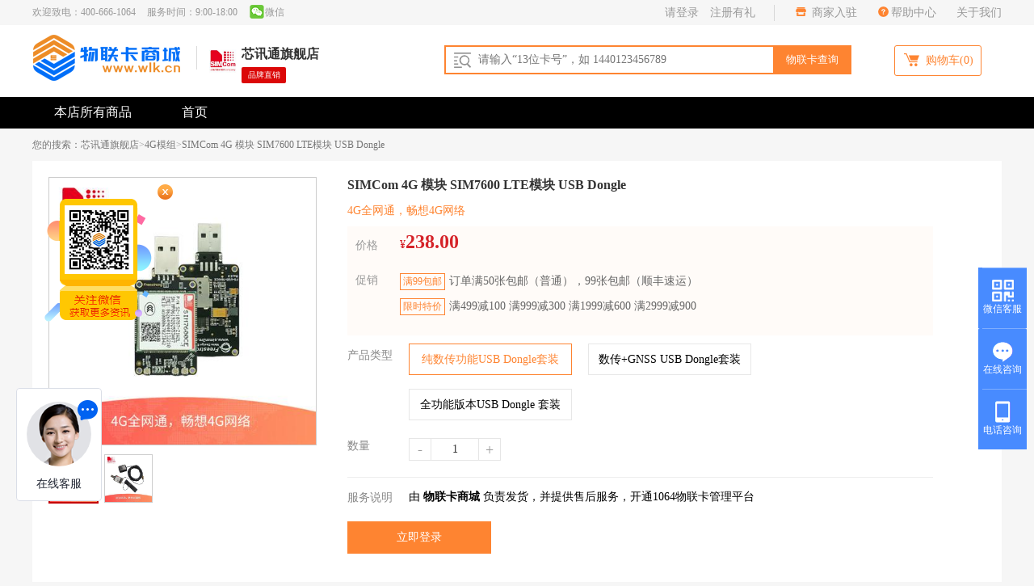

--- FILE ---
content_type: text/html; charset=utf-8
request_url: http://www.wlk.cn/item/58.html
body_size: 11237
content:
<!DOCTYPE html>
<html>
	<head>
		<meta charset="utf-8">
		<title>SIMCom 4G 模块 SIM7600 LTE模块 USB Dongle 【物联卡商城】</title>
		<meta name="keywords" content="SIMCom 4G 模块 SIM7600 LTE模块 USB Dongle" />
		<meta name="description" content="欢迎光临“芯讯通”，选购{$$$$$$}，想了解“商品名称抓取”，进入“芯讯通”选购更多商品！">
		<link type="text/css" rel="stylesheet" href="/themes/simpleboot3/public/css/plug.css">
		<link rel="stylesheet" href="/static/css/layer.css" />
		<link type="text/css" rel="stylesheet" href="/themes/simpleboot3/public/css/shop_index.css">
		<link rel="stylesheet" href="/themes/simpleboot3/public/css/ny_css.css" />
		<script type="text/javascript" src="/themes/simpleboot3/public/js/login.js"></script>
		<link href="/themes/simpleboot3/public/assets/css/style.css" rel="stylesheet">
<link type="text/css" rel="stylesheet" href="/themes/simpleboot3/public/css/footer.css" />

<link href="/themes/simpleboot3/public/assets/css/header.css" rel="stylesheet"/>
<link rel="stylesheet" href="/themes/simpleboot3/public/css/ny_css.css" />
<link rel="stylesheet" href="/themes/simpleboot3/public/css/select.css" />
<style>
    /*html{filter:progid:DXImageTransform.Microsoft.BasicImage(grayscale=1);-webkit-filter: grayscale(1);}*/
    #backtotop {
        position: fixed;
        bottom: 50px;
        right: 20px;
        display: none;
        cursor: pointer;
        font-size: 50px;
        z-index: 9999;
    }

    #backtotop:hover {
        color: #333
    }

    #main-menu-user li.user {
        display: none
    }

    .noon{
        display: none;

    }
    .d-referral .time1 dd {
        width: 75px;
        margin-bottom: 10px;
    }

</style>
<script type="text/javascript">
    //全局变量
    var GV = {
        ROOT: "/",
        WEB_ROOT: "/",
        JS_ROOT: "static/js/"
    };
</script>
<script src="/themes/simpleboot3/public/assets/js/jquery-1.10.2.min.js"></script>
<script type="text/javascript" src="/themes/simpleboot3/public/assets/js/layer.js" charset="utf-8"></script>

	
	</head>
	<body>
	<div>
		<div class="helmet-top">
			<div class="helmet-top1">
				<div class="helmet-top-left">
					<span class="head-phone">欢迎致电：400-666-1064</span>
					<span class="head-time">服务时间：9:00-18:00</span>
					<span class="head-wx"><img src="/themes/simpleboot3/public/img/weixin.png">微信</span>

				</div>
				<div class="helmet-top-right">
					<div class="h-login">
													<a class="p-log" onclick="userLogin()">请登录</a>
							<a onclick="userLogin(2)">注册有礼</a>
												</div>
					<ul>
						<li><img src="/themes/simpleboot3/public/images/shop.png"><a href="/zhaoshang.html" target="_blank"> 商家入驻</a></li>
						<li><img src="/themes/simpleboot3/public/images/help.png"><a href="/helps.html">帮助中心</a></li>
						<li><a href="/About.html">关于我们</a></li>

					</ul>
				</div>
			</div>
		</div>
		<div class="header-center">
			<div class="yahei">
				<div class="J_ubt_module clearfix">
					<div class="header-logo">
						<a href="/" class="logo-box"><img src="/themes/simpleboot3/public/assets/images/wlwsc.png" width="184" height="62" alt=""></a>
						<a href="/mall/simcom"><span class="official-logo"><img src="http://www.wlk.cn/upload/admin/20191205/99102508e4f6bd9213076170313db6cc.jpg" style="height: 35px;width: 35px;"><div class="offic-left"><h1>芯讯通旗舰店</h1>
							<em>品牌直销</em>

					</div></span></a>
					</div>
					<div class="header-search">
						<div class="search-input"><input class="search-field" maxlength="500" type="text" placeholder="请输入“13位卡号”，如 1440123456789">
						</div>
						<input class="search-button" onclick="cardinfo('cardNum',0)" type="submit" value="物联卡查询">
					</div>
					<div class="header-fa">
													<a href="javascript:void(0)" onclick="userLogin()" class="fa-link" >

								<img src="/themes/simpleboot3/public/images/cars.png"> 购物车<span>(0)</span>
							</a>
												</div>
				</div>
				<div class="J_ubt_module header-nav">
					<ul class="nav-main clearfix">
						<li><a target="_blank" href="/mall/simcom/whole">本店所有商品</a></li>
						<li class="nav-li-super"><a href="/mall/simcom" >首页</a></li>
											</ul>
				</div>
			</div>


		</div>
	</div>
		<div class="nch-breadcrumb-layout">
			<div class="nch-breadcrumb wrapper"><i class="icon-home"></i>
				<span><a href="/">您的搜索： </a></span>
				<span><a href="/mall/simcom">芯讯通旗舰店 </a></span><span class="arrow">&gt;</span>
				<span><a href="/mall/simcom/4Gmod">4G模组 </a></span><span class="arrow">&gt;</span>
				<span style="color: #3789ec;"><a href="/item/58.html" >SIMCom 4G 模块 SIM7600 LTE模块 USB Dongle</a></span>
			</div>
		</div>
		<div class="shop_content">
			<div class="shopinfo-top">
				<div class="shopinfoleft">
					<div class="box">
						<div class="tb-booth tb-pic tb-s310">
							<a href="http://www.wlk.cn/upload/admin/20191219/f0d2b815a4fffa5da2f761c9f180926d.jpg"><img src="http://www.wlk.cn/upload/admin/20191219/f0d2b815a4fffa5da2f761c9f180926d.jpg" alt="" rel="http://www.wlk.cn/upload/admin/20191219/f0d2b815a4fffa5da2f761c9f180926d.jpg" class="jqzoom" /></a>
						</div>
						<ul class="tb-thumb" id="thumblist">

							<li class="tb-selected">
								<div class="tb-pic tb-s40"><a href="#"><img src="http://www.wlk.cn/upload/admin/20191219/f0d2b815a4fffa5da2f761c9f180926d.jpg" mid="http://www.wlk.cn/upload/admin/20191219/f0d2b815a4fffa5da2f761c9f180926d.jpg" big="http://www.wlk.cn/upload/admin/20191219/f0d2b815a4fffa5da2f761c9f180926d.jpg"></a></div>
							</li>
														<li>
								<div class="tb-pic tb-s40"><a href="#"><img src="http://www.wlk.cn/upload/admin/20191219/b8e953c5ecc4b7715d4dbf9425cd2ce9.jpg" mid="http://www.wlk.cn/upload/admin/20191219/b8e953c5ecc4b7715d4dbf9425cd2ce9.jpg" big="http://www.wlk.cn/upload/admin/20191219/b8e953c5ecc4b7715d4dbf9425cd2ce9.jpg"></a></div>
							</li>
													</ul>
					</div>

				</div>
				<div class="shopinforight">
					<div class="tb-detail-hd">
						<h1>SIMCom 4G 模块 SIM7600 LTE模块 USB Dongle</h1>
						<p>4G全网通，畅想4G网络</p>
					</div>
					<div class="tb-detail-price">
						<li class="iteminfo_price">
							<dt>价格</dt>
							<dd><em>¥</em><b class="sys_item_price">238.00</b> </dd>
						</li>
						<li class="iteminfo_promotion">
							<dt>促销</dt>
							<dd><i>满99包邮</i>订单满50张包邮（普通），99张包邮（顺丰速运）</dd>
							<dd><i>限时特价</i>满499减100 满999减300 满1999减600 满2999减900</dd>
						</li>
					</div>

					<div class="options-info">
						<div class="theme-options">
							<div class="cart-title">产品类型</div>
							<ul>
																	<li  class="selected" onclick="type_change(88)">纯数传功能USB Dongle套装</li>
																	<li  onclick="type_change(89)">数传+GNSS USB Dongle套装</li>
																	<li  onclick="type_change(87)">全功能版本USB Dongle 套装</li>
																<div class="clear"></div>
							</ul>
							<div class="clear"></div>
						</div>
						<div class="theme-options quantity">
							<div class="cart-title number">数量</div>
							<dd class="num-add">
								<input id="min" class="am-btn am-btn-default" name="" type="button" value="-" disabled="disabled">
								<input id="text_box" name="" type="text" value="1">
								<input id="add" class="am-btn am-btn-default" name="" type="button" value="+">
							</dd>
							<div class="clear"></div>
						</div>
						<div class="theme-options serve">
							<div class="cart-title number">服务说明</div>
							<dd class="state">由 <b>物联卡商城</b> 负责发货，并提供售后服务，开通1064物联卡管理平台</dd>
							<div class="clear"></div>
						</div>
						<input type="hidden" id="id" value="58">
						<input type="hidden" id="set_id" value="88">
						<div class="pay">
															<li>
									<div class="tb-btn tb-btn-basket">
										<a  onclick="userLogin()">立即登录</a>
									</div>
								</li>
														
						</div>

					</div>


				</div>
				<div class="clear"></div>
				
			</div>
			<div class="category-info">
				<div class="category-left">
					<div class="shopl-title">
						<div class="shopleft-top">
						<p>芯讯通旗舰店</p>
						</div>
						<div class="shopleft-bottom">
							<a class="gg" href="/mall/simcom" >进店逛逛</a>
							<!-- <a class="sz">收藏店铺</a> -->
						</div>
					</div>
					<div class="classification">
						<div class="classif-title">商品分类</div>
						<ul>
							
						</ul>
					</div>
					
					
					
				</div>
				<div class="category-right">
					<div class="product-details">
						<div class="product-title">
							<span>商品详情</span>
						</div>
						<div class="product-info">
							<div class="brand">
							<li>品牌名称：芯讯通</li>
							<li>产品类型：4G模组</li>
								<li>产品型号：SIM7600</li>
							<li>产地：上海</li>
							</div>

							<div class="details-list">
								<p style="margin-top: 1.12em; margin-bottom: 1.12em; padding: 0px; line-height: 1.4; color: rgb(64, 64, 64); font-family: tahoma, arial, 宋体, sans-serif; font-size: 14px; white-space: normal; background-color: rgb(255, 255, 255); text-align: center;"><img src="https://img.alicdn.com/imgextra/i1/4159803289/O1CN01lUQmk51aAPDlFDRIg_!!4159803289.png" class="img-ks-lazyload" style="margin: 0px; padding: 0px; border: 0px; animation: ks-fadeIn 350ms linear 0ms 1 normal both running; opacity: 1; vertical-align: top; max-width: 100%; float: none;"/></p><table align="center" width="600"><caption style="margin: 0px 0px 0.5em; padding: 0px; white-space: nowrap;">UART</caption><tbody style="margin: 0px; padding: 0px;"><tr style="margin: 0px; padding: 0px;" class="firstRow"><td style="margin: 0px; padding: 0px; border-color: rgb(0, 0, 0); text-align: center;">&nbsp; &nbsp; &nbsp; &nbsp; &nbsp; &nbsp;引脚名称&nbsp; &nbsp; &nbsp; &nbsp; &nbsp; &nbsp;</td><td style="margin: 0px; padding: 0px; border-color: rgb(0, 0, 0); text-align: center;">&nbsp; &nbsp; &nbsp; &nbsp; &nbsp; 序号&nbsp; &nbsp; &nbsp; &nbsp; &nbsp;&nbsp;</td><td style="margin: 0px; padding: 0px; border-color: rgb(0, 0, 0); text-align: center;">&nbsp; &nbsp; &nbsp; &nbsp; &nbsp; &nbsp; &nbsp; &nbsp; &nbsp;引脚定义&nbsp; &nbsp; &nbsp; &nbsp; &nbsp; &nbsp; &nbsp; &nbsp; &nbsp;&nbsp;</td></tr><tr style="margin: 0px; padding: 0px;"><td style="margin: 0px; padding: 0px; border-color: rgb(0, 0, 0); text-align: center;">5V</td><td style="margin: 0px; padding: 0px; border-color: rgb(0, 0, 0); text-align: center;">1</td><td style="margin: 0px; padding: 0px; border-color: rgb(0, 0, 0); text-align: center;">5V DC&nbsp; 电源输入&nbsp;</td></tr><tr style="margin: 0px; padding: 0px;"><td style="margin: 0px; padding: 0px; border-color: rgb(0, 0, 0); text-align: center;">GND</td><td style="margin: 0px; padding: 0px; border-color: rgb(0, 0, 0); text-align: center;">2</td><td style="margin: 0px; padding: 0px; border-color: rgb(0, 0, 0); text-align: center;">地 线，连接到电源地&nbsp;</td></tr><tr style="margin: 0px; padding: 0px;"><td style="margin: 0px; padding: 0px; border-color: rgb(0, 0, 0); text-align: center;">TXD</td><td style="margin: 0px; padding: 0px; border-color: rgb(0, 0, 0); text-align: center;">3</td><td style="margin: 0px; padding: 0px; border-color: rgb(0, 0, 0); text-align: center;">数据发送</td></tr><tr style="margin: 0px; padding: 0px;"><td style="margin: 0px; padding: 0px; border-color: rgb(0, 0, 0); text-align: center;">RXD</td><td style="margin: 0px; padding: 0px; border-color: rgb(0, 0, 0); text-align: center;">4</td><td style="margin: 0px; padding: 0px; border-color: rgb(0, 0, 0); text-align: center;">数据接收</td></tr><tr style="margin: 0px; padding: 0px;"><td style="margin: 0px; padding: 0px; border-color: rgb(0, 0, 0); text-align: center;">CTS</td><td style="margin: 0px; padding: 0px; border-color: rgb(0, 0, 0); text-align: center;">5</td><td style="margin: 0px; padding: 0px; border-color: rgb(0, 0, 0); text-align: center;">硬件流控， 清除发送 ，不用 可悬空</td></tr><tr style="margin: 0px; padding: 0px;"><td style="margin: 0px; padding: 0px; border-color: rgb(0, 0, 0); text-align: center;">RTS</td><td style="margin: 0px; padding: 0px; border-color: rgb(0, 0, 0); text-align: center;">6</td><td style="margin: 0px; padding: 0px; border-color: rgb(0, 0, 0); text-align: center;">硬件流控， 清除发送 ，不用 可悬空</td></tr></tbody></table><p style="margin-top: 1.12em; margin-bottom: 1.12em; padding: 0px; line-height: 1.4; color: rgb(64, 64, 64); font-family: tahoma, arial, 宋体, sans-serif; font-size: 14px; white-space: normal; background-color: rgb(255, 255, 255); text-align: center;">&nbsp;</p><p style="margin-top: 1.12em; margin-bottom: 1.12em; padding: 0px; line-height: 1.4; color: rgb(64, 64, 64); font-family: tahoma, arial, 宋体, sans-serif; font-size: 14px; white-space: normal; background-color: rgb(255, 255, 255); text-align: center;">&nbsp;</p><p style="margin-top: 1.12em; margin-bottom: 1.12em; padding: 0px; line-height: 1.4; color: rgb(64, 64, 64); font-family: tahoma, arial, 宋体, sans-serif; font-size: 14px; white-space: normal; background-color: rgb(255, 255, 255);"><img src="https://img.alicdn.com/imgextra/i4/4159803289/O1CN01Hw75JG1aAPDc8LwqF_!!4159803289.png" class="img-ks-lazyload" style="margin: 0px; padding: 0px; border: 0px; animation: ks-fadeIn 350ms linear 0ms 1 normal both running; opacity: 1; vertical-align: top; max-width: 100%; float: none; width: 800px;"/></p><p style="margin-top: 1.12em; margin-bottom: 1.12em; padding: 0px; line-height: 1.4; color: rgb(64, 64, 64); font-family: tahoma, arial, 宋体, sans-serif; font-size: 14px; white-space: normal; background-color: rgb(255, 255, 255);"><img src="https://img.alicdn.com/imgextra/i1/4159803289/O1CN018p8OcH1aAPDjvDwvJ_!!4159803289.png" class="img-ks-lazyload" style="margin: 0px; padding: 0px; border: 0px; animation: ks-fadeIn 350ms linear 0ms 1 normal both running; opacity: 1; vertical-align: top; max-width: 100%; float: none;"/></p><p style="margin-top: 1.12em; margin-bottom: 1.12em; padding: 0px; line-height: 1.4; color: rgb(64, 64, 64); font-family: tahoma, arial, 宋体, sans-serif; font-size: 14px; white-space: normal; background-color: rgb(255, 255, 255);"><img src="https://img.alicdn.com/imgextra/i2/4159803289/O1CN0147Hydx1aAP9VmRmE1_!!4159803289.jpg" class="img-ks-lazyload" style="margin: 0px; padding: 0px; border: 0px; animation: ks-fadeIn 350ms linear 0ms 1 normal both running; opacity: 1; vertical-align: top; max-width: 100%; float: none;"/></p><p><br/></p>							</div>
							
						</div>
						
						
					</div>
					<div class="mz-info">
						<img src="/themes/simpleboot3/public/images/mzny1.jpg">
					</div>
					
				</div>
				
				
				
				
			    </div>
			<div class="clear"></div>





		</div>

		<script type="text/javascript" src="/themes/simpleboot3/public/js/jquery-1.7.2.min.js"></script>
		<script type="text/javascript" src="/themes/simpleboot3/public/js/jquery.imagezoom.min.js"></script>
		<script type="text/javascript" src="/themes/simpleboot3/public/js/list.js"></script>
		<script type="text/javascript">
			$(function() {
				$(".jqzoom").imagezoom();
				$("#thumblist li a").click(function() {
					$(this).parents("li").addClass("tb-selected").siblings().removeClass("tb-selected");
					$(".jqzoom").attr('src', $(this).find("img").attr("mid"));
					$(".jqzoom").attr('rel', $(this).find("img").attr("big"));
				});
			});
			function type_change(set_id) {
				var id =set_id;
				param={'id':id};
				$.ajax({
					type: 'POST',
					dataType: 'json',
					url:"/portal/product/type_change.html",
					data: param,
					async:false,
					success: function(data){
						if(data.status == 200) {
							var price = data.info.price;
							$('.sys_item_price').text(price);
							$('#set_id').val(id);

						} else {
							alert('此类型不可买');
						}
					}
				})
			}
			$('#LikBasket').click(function () {
				var id= $('#id').val();
				var set_id = $('#set_id').val();
				var num = $('#text_box').val();
				var param={id:id,set_id:set_id,type:2,num:num};

				$.post('/portal/cart/ajaxAddCarts', param, function (data) {
					if (data.status==200){
						layer.msg(data.msg);
						 location.reload();
						// location.href = "/cart";
					}else{
						layer.msg(data.msg);
					}
				}).always(function () {
					layer.closeAll('loading');
				});

			});

			$('#LikBuy').click(function () {
				var id= $('#id').val();
				var set_id = $('#set_id').val();
				var num = $('#text_box').val();
				var param={id:id,set_id:set_id,type:2,num:num};
				$.post('/portal/cart/buyOnes', param, function (data) {
					if (data.status==200){
						layer.msg(data.msg);
						location.href = "/buyOne";

					}else{
						layer.msg(data.msg);
					}
				}).always(function () {
					layer.closeAll('loading');
				});
			});
		</script>
	<link rel="stylesheet" href="/themes/simpleboot3/public/assets/css/kefu.css" />
<script type="text/javascript" src="/themes/simpleboot3/public/js/cardinfo.js" charset="utf-8"></script>
<div class="footer">
    <div class="b_nav">
        <dl>
            <dt>了解我们</dt>
            <dd>
                <a href="http://www.wlk.cn/About.html">关于我们</a>
            </dd>
            <dd>
                <a href="http://www.wlk.cn/contactUS.html">联系我们</a>
            </dd>
            <dd>
                <a href="http://www.wlk.cn/advertise.html">人才招聘</a>
            </dd>

        </dl>
        <dl>
            <dt>产品与服务</dt>
            <dd>
                <a href="http://www.wlk.cn/cm">中国移动</a>
            </dd>
            <dd>
                <a href="http://www.wlk.cn/ct">中国电信</a>
            </dd>
            <dd>
                <a href="http://www.wlk.cn/cu">中国联通</a>
            </dd>
        </dl>
        <dl>
            <dt>售后服务</dt>
            <dd>
                <a href="http://www.wlk.cn/help/ahelp">售后服务</a>
            </dd>
            <dd>
                <a href="http://www.1064.cn/" target="_blank">1064系统</a>
            </dd>
            <dd>
                <a href="#">API接口</a>
            </dd>
        </dl>
        <dl>
            <dt>常见问题</dt>
            <dd>
                <a href="http://www.wlk.cn/help/thelp">支付帮助</a>
            </dd>
            <dd>
                <a href="http://www.wlk.cn/help/fhelp">开具发票</a>
            </dd>
        </dl>
        <div class="b_tel_bg">
            <div>
                <p href="#" class="b_sh1">400-666-1064 </p>
                <span>全国咨询热线</span>
            </div>
            <!--<div>-->
                <!--<p href="#" class="b_sh2">17818006655</p>-->
                <!--<span>全国咨询热线</span>-->
            <!--</div>-->
            <div>
                <p href="#" class="b_sh3">9:00-21:00</p>
                <span>即时服务</span>
            </div>
        </div>
        <div class="b_er">
            <div class="b_er1">
                <h3>商城公众号</h3>
                <!-- <p>商城无线端</p> -->
                <div class="b_er_c"><img src="http://www.wlk.cn/upload/admin/20221126/921de25bdb372d8b8b58011ddf5b5b0e.jpg" width="118" height="118" /></div>
            </div>
        </div>
    </div>

    <!--城市导航-->
    <div class="city">
        <div class="city-list">
            <div class="city-content">
                <div class="city-left" style="width:56px;padding-right: 0;">
                    <ul class="">
                        <li class="" style="font-size: 16px;width: 69px;float: left;font-weight: normal;">热门城市:</li>
                    </ul>
                </div>
                <div class="city-info" style="width: 1103px;">
                    <div class="active">
                        <dl class="links l" style="width:1083px;height: 75px;">
                            <dt><a  href="http://beijing.wlk.cn" target="_blank">北京</a></dt>
                            <dt><a href="http://tianjin.wlk.cn" target="_blank">天津</a></dt>
                            <dt><a href="http://shijiazhuang.wlk.cn" target="_blank">石家庄</a></dt>
                            <dt><a href="http://qinhuangdao.wlk.cn" target="_blank">秦皇岛</a></dt>
                            <dt><a href="http://xingtai.wlk.cn" target="_blank">邢台</a></dt>
                            <dt><a href="http://baoding.wlk.cn" target="_blank">保定</a></dt>
                            <dt><a href="http://zhangjiakou.wlk.cn" target="_blank">张家口</a></dt>
                            <dt><a href="http://chengde.wlk.cn" target="_blank">承德</a></dt>
                            <dt><a href="http://cangzhou.wlk.cn" target="_blank">沧州</a></dt>
                            <dt><a href="http://langfang.wlk.cn" target="_blank">廊坊</a></dt>
                            <dt><a href="http://hengshui.wlk.cn" target="_blank">衡水</a></dt>
                            <dt><a href="http://taiyuan.wlk.cn" target="_blank">太原</a></dt>
                            <dt><a href="http://datong.wlk.cn" target="_blank">大同</a></dt>
                            <dt><a href="http://yangquan.wlk.cn" target="_blank">阳泉</a></dt>
                            <dt><a href="http://changzhi.wlk.cn" target="_blank">长治</a></dt>
                            <dt><a href="http://jincheng.wlk.cn" target="_blank">晋城</a></dt>
                            <dt><a href="http://shuozhou.wlk.cn" target="_blank">朔州</a></dt>
                            <dt><a href="http://xinzhou.wlk.cn" target="_blank">忻州</a></dt>
                            <dt><a href="http://linfen.wlk.cn" target="_blank">临汾</a></dt>
                            <dt><a href="http://lvliang.wlk.cn" target="_blank">吕梁</a></dt>
                            <dt><a href="http://huhehaote.wlk.cn" target="_blank">呼和浩特</a></dt>
                            <dt><a href="http://baotou.wlk.cn" target="_blank">包头</a></dt>
                            <dt><a href="http://wuhai.wlk.cn" target="_blank">乌海</a></dt>
                            <dt><a href="http://chifeng.wlk.cn" target="_blank">赤峰</a></dt>
                            <dt><a href="http://tongliao.wlk.cn" target="_blank">通辽</a></dt>
                            <dt><a href="http://eerduosi.wlk.cn" target="_blank">鄂尔多斯</a></dt>
                            <dt><a href="http://hulunbeier.wlk.cn" target="_blank">呼伦贝尔</a></dt>
                            <dt><a href="http://bayanzuoer.wlk.cn" target="_blank">巴彦淖尔</a></dt>
                            <dt><a href="http://wulanchabu.wlk.cn" target="_blank">乌兰察布</a></dt>
                            <dt><a href="http://xingan.wlk.cn" target="_blank">兴安</a></dt>
                            <dt><a href="http://xilinguole.wlk.cn" target="_blank">锡林郭勒</a></dt>
                            <dt><a href="http://alashan.wlk.cn" target="_blank">阿拉善</a></dt>
                            <dt><a href="http://shenyang.wlk.cn" target="_blank">沈阳</a></dt>
                            <dt><a href="http://dalian.wlk.cn" target="_blank">大连</a></dt>
                            <dt><a href="http://anshan.wlk.cn" target="_blank">鞍山</a></dt>
                            <dt><a href="http://fushun.wlk.cn" target="_blank">抚顺</a></dt>
                            <dt><a href="http://benxi.wlk.cn" target="_blank">本溪</a></dt>
                            <dt><a href="http://dandong.wlk.cn" target="_blank">丹东</a></dt>
                            <dt><a href="http://jinzhou.wlk.cn" target="_blank">锦州</a></dt>
                            <dt><a href="http://yingkou.wlk.cn" target="_blank">营口</a></dt>
                            <dt><a href="http://fuxin.wlk.cn" target="_blank">阜新</a></dt>
                            <dt><a href="http://liaoyang.wlk.cn" target="_blank">辽阳</a></dt>
                            <dt><a href="http://panjin.wlk.cn" target="_blank">盘锦</a></dt>
                            <dt><a href="http://tieling.wlk.cn" target="_blank">铁岭</a></dt>
                            <dt><a href="http://chaoyang.wlk.cn" target="_blank">朝阳</a></dt>
                            <dt><a href="http://huludao.wlk.cn" target="_blank">葫芦岛</a></dt>
                            <dt><a href="http://changchun.wlk.cn" target="_blank">长春</a></dt>
                            <dt><a href="http://jilin.wlk.cn" target="_blank">吉林</a></dt>
                            <dt><a href="http://siping.wlk.cn" target="_blank">四平</a></dt>
                            <dt><a href="http://liaoyuan.wlk.cn" target="_blank">辽源</a></dt>
                            <dt><a href="http://tonghua.wlk.cn" target="_blank">通化</a></dt>
                            <dt><a href="http://baishan.wlk.cn" target="_blank">白山</a></dt>
                            <dt><a href="http://songyuan.wlk.cn" target="_blank">松原</a></dt>
                            <dt><a href="http://baicheng.wlk.cn" target="_blank">白城</a></dt>
                            <dt><a href="http://yanbian.wlk.cn" target="_blank">延边</a></dt>
                            <dt><a href="http://haerbin.wlk.cn" target="_blank">哈尔滨</a></dt>
                            <dt><a href="http://qiqihaer.wlk.cn" target="_blank">齐齐哈尔</a></dt>
                            <dt><a href="http://jixi.wlk.cn" target="_blank">鸡西</a></dt>
                            <dt><a href="http://hegang.wlk.cn" target="_blank">鹤岗</a></dt>
                            <dt><a href="http://shuangyashan.wlk.cn" target="_blank">双鸭山</a></dt>
                            <dt><a href="http://daqing.wlk.cn" target="_blank">大庆</a></dt>
                            <dt><a href="http://yichun01.wlk.cn" target="_blank">伊春</a></dt>
                            <dt><a href="http://jiamusi.wlk.cn" target="_blank">佳木斯</a></dt>
                            <dt><a href="http://qitaihe.wlk.cn" target="_blank">七台河</a></dt>
                            <dt><a href="http://mudanjiang.wlk.cn" target="_blank">牡丹江</a></dt>
                            <dt><a href="http://heihe.wlk.cn" target="_blank">黑河</a></dt>
                            <dt><a href="http://suihua.wlk.cn" target="_blank">绥化</a></dt>
                            <dt><a href="http://daxinganling.wlk.cn" target="_blank">大兴安岭</a></dt>
                            <dt><a href="http://shanghai.wlk.cn" target="_blank">上海</a></dt>
                            <dt><a href="http://nanjing.wlk.cn" target="_blank">南京</a></dt>
                            <dt><a href="http://wuxi.wlk.cn" target="_blank">无锡</a></dt>
                            <dt><a href="http://xuzhou.wlk.cn" target="_blank">徐州</a></dt>
                            <dt><a href="http://changzhou.wlk.cn" target="_blank">常州</a></dt>
                            <dt><a href="http://suzhou.wlk.cn" target="_blank">苏州</a></dt>
                            <dt><a href="http://nantong.wlk.cn" target="_blank">南通</a></dt>
                            <dt><a href="http://lianyungang.wlk.cn" target="_blank">连云港</a></dt>
                            <dt><a href="http://huaian.wlk.cn" target="_blank">淮安</a></dt>
                            <dt><a href="http://yancheng.wlk.cn" target="_blank">盐城</a></dt>
                            <dt><a href="http://yangzhou.wlk.cn" target="_blank">扬州</a></dt>
                            <dt><a href="http://zhenjiang.wlk.cn" target="_blank">镇江</a></dt>
                            <dt><a href="http://tiazhou.wlk.cn" target="_blank">泰州</a></dt>
                            <dt><a href="http://suqian.wlk.cn" target="_blank">宿迁</a></dt>
                            <dt><a href="http://hangzhou.wlk.cn" target="_blank">杭州</a></dt>
                            <dt><a href="http://ningbo.wlk.cn" target="_blank">宁波</a></dt>
                            <dt><a href="http://wenzhou.wlk.cn" target="_blank">温州</a></dt>
                            <dt><a href="http://jiaxing.wlk.cn" target="_blank">嘉兴</a></dt>
                            <dt><a href="http://huzhou.wlk.cn" target="_blank">湖州</a></dt>
                            <dt><a href="http://shaoxing.wlk.cn" target="_blank">绍兴</a></dt>
                            <dt><a href="http://jinhua.wlk.cn" target="_blank">金华</a></dt>
                            <dt><a href="http://quzhou.wlk.cn" target="_blank">衢州</a></dt>
                            <dt><a href="http://zhoushan.wlk.cn" target="_blank">舟山</a></dt>
                            <dt><a href="http://taizhou.wlk.cn" target="_blank">台州</a></dt>
                            <dt><a href="http://lishui.wlk.cn" target="_blank">丽水</a></dt>
                            <dt><a href="http://hefei.wlk.cn" target="_blank">合肥</a></dt>
                            <dt><a href="http://wuhu.wlk.cn" target="_blank">芜湖</a></dt>
                            <dt><a href="http://bengbu.wlk.cn" target="_blank">蚌埠</a></dt><dt><a href="http://huainan.wlk.cn" target="_blank">淮南</a></dt>
                            <dt><a href="http://maanshan.wlk.cn" target="_blank">马鞍山</a></dt>
                            <dt><a href="http://huaibei.wlk.cn" target="_blank">淮北</a></dt>
                            <dt><a href="http://tongling.wlk.cn" target="_blank">铜陵</a></dt>
                            <dt><a href="http://anqing.wlk.cn" target="_blank">安庆</a></dt>
                            <dt><a href="http://huangshan.wlk.cn" target="_blank">黄山</a></dt>
                            <dt><a href="http://chuzhou.wlk.cn" target="_blank">滁州</a></dt>
                            <dt><a href="http://fuyang.wlk.cn" target="_blank">阜阳</a></dt>
                            <dt><a href="http://suz.wlk.cn" target="_blank">宿州</a></dt>
                            <dt><a href="http://liuan.wlk.cn" target="_blank">六安</a></dt>
                            <dt><a href="http://bozhou.wlk.cn" target="_blank">亳州</a></dt>
                            <dt><a href="http://chizhou.wlk.cn" target="_blank">池州</a></dt>
                            <dt><a href="http://xuancheng.wlk.cn" target="_blank">宣城</a></dt>
                            <dt><a href="http://fz.wlk.cn" target="_blank">福州</a></dt>
                            <dt><a href="http://xiamen.wlk.cn" target="_blank">厦门</a></dt>
                            <dt><a href="http://putian.wlk.cn" target="_blank">莆田</a></dt>
                            <dt><a href="http://sanming.wlk.cn" target="_blank">三明</a></dt>
                            <dt><a href="http://quanzhou.wlk.cn" target="_blank">泉州</a></dt>
                            <dt><a href="http://zhangzhou.wlk.cn" target="_blank">漳州</a></dt>
                            <dt><a href="http://nanping.wlk.cn" target="_blank">南平</a></dt>
                            <dt><a href="http://longyan.wlk.cn" target="_blank">龙岩</a></dt>
                            <dt><a href="http://ningde.wlk.cn" target="_blank">宁德</a></dt>
                            <dt><a href="http://nanchang.wlk.cn" target="_blank">南昌</a></dt>
                            <dt><a href="http://jingdezhen.wlk.cn" target="_blank">景德镇</a></dt>
                            <dt><a href="http://pingxiang.wlk.cn" target="_blank">萍乡</a></dt>
                            <dt><a href="http://jiujiang.wlk.cn" target="_blank">九江</a></dt>
                            <dt><a href="http://xinyu.wlk.cn" target="_blank">新余</a></dt>
                            <dt><a href="http://yingtan.wlk.cn" target="_blank">鹰潭</a></dt>
                            <dt><a href="http://ganzhou.wlk.cn" target="_blank">赣州</a></dt>
                            <dt><a href="http://jian.wlk.cn" target="_blank">吉安</a></dt>
                            <dt><a href="http://yichun.wlk.cn" target="_blank">宜春</a></dt>
                            <dt><a href="http://fuzhou01.wlk.cn" target="_blank">抚州</a></dt>
                            <dt><a href="http://shangrao.wlk.cn" target="_blank">上饶</a></dt>
                            <dt><a href="http://jinan.wlk.cn" target="_blank">济南</a></dt>
                            <dt><a href="http://qingdao.wlk.cn" target="_blank">青岛</a></dt>
                            <dt><a href="http://zibo.wlk.cn" target="_blank">淄博</a></dt>
                            <dt><a href="http://zaozhuang.wlk.cn" target="_blank">枣庄</a></dt>
                            <dt><a href="http://dongying.wlk.cn" target="_blank">东营</a></dt>
                            <dt><a href="http://yantai.wlk.cn" target="_blank">烟台</a></dt>
                            <dt><a href="http://weifang.wlk.cn" target="_blank">潍坊</a></dt>
                            <dt><a href="http://jining.wlk.cn" target="_blank">济宁</a></dt>
                            <dt><a href="http://taian.wlk.cn" target="_blank">泰安</a></dt>
                            <dt><a href="http://weihai.wlk.cn" target="_blank">威海</a></dt>
                            <dt><a href="http://rizhao.wlk.cn" target="_blank">日照</a></dt>
                            <dt><a href="http://laiwu.wlk.cn" target="_blank">莱芜</a></dt>
                            <dt><a href="http://linyi.wlk.cn" target="_blank">临沂</a></dt>
                            <dt><a href="http://dezhou.wlk.cn" target="_blank">德州</a></dt>
                            <dt><a href="http://liaocheng.wlk.cn" target="_blank">聊城</a></dt>
                            <dt><a href="http://binzhou.wlk.cn" target="_blank">滨州</a></dt>
                            <dt><a href="http://heze.wlk.cn" target="_blank">菏泽</a></dt>
                            <dt><a href="http://zhengzhou.wlk.cn" target="_blank">郑州</a></dt>
                            <dt><a href="http://kaifeng.wlk.cn" target="_blank">开封</a></dt>
                            <dt><a href="http://luoyang.wlk.cn" target="_blank">洛阳</a></dt>
                            <dt><a href="http://pingdingshan.wlk.cn" target="_blank">平顶山</a></dt>
                            <dt><a href="http://anyang.wlk.cn" target="_blank">安阳</a></dt>
                            <dt><a href="http://hebi.wlk.cn" target="_blank">鹤壁</a></dt>
                            <dt><a href="http://xinxiang.wlk.cn" target="_blank">新乡</a></dt>
                            <dt><a href="http://jiaozuo.wlk.cn" target="_blank">焦作</a></dt>
                            <dt><a href="http://puyang.wlk.cn" target="_blank">濮阳</a></dt>
                            <dt><a href="http://xuchang.wlk.cn" target="_blank">许昌</a></dt>
                            <dt><a href="http://luohe.wlk.cn" target="_blank">漯河</a></dt>
                            <dt><a href="http://sanmenxia.wlk.cn" target="_blank">三门峡</a></dt>
                            <dt><a href="http://nanyang.wlk.cn" target="_blank">南阳</a></dt>
                            <dt><a href="http://shangqiu.wlk.cn" target="_blank">商丘</a></dt>
                            <dt><a href="http://xinyang.wlk.cn" target="_blank">信阳</a></dt>
                            <dt><a href="http://zhoukou.wlk.cn" target="_blank">周口</a></dt>
                            <dt><a href="http://zhumadian.wlk.cn" target="_blank">驻马店</a></dt>
                            <dt><a href="http://wh.wlk.cn" target="_blank">武汉</a></dt>
                            <dt><a href="http://huangshi.wlk.cn" target="_blank">黄石</a></dt>
                            <dt><a href="http://shiyan.wlk.cn" target="_blank">十堰</a></dt>
                            <dt><a href="http://yichang.wlk.cn" target="_blank">宜昌</a></dt>
                            <dt><a href="http://xiangyang.wlk.cn" target="_blank">襄阳</a></dt>
                            <dt><a href="http://ezhou.wlk.cn" target="_blank">鄂州</a></dt>
                            <dt><a href="http://jingmen.wlk.cn" target="_blank">荆门</a></dt>
                            <dt><a href="http://xiaogan.wlk.cn" target="_blank">孝感</a></dt>
                            <dt><a href="http://jingzhou.wlk.cn" target="_blank">荆州</a></dt>
                            <dt><a href="http://huanggang.wlk.cn" target="_blank">黄冈</a></dt>
                            <dt><a href="http://xianning.wlk.cn" target="_blank">咸宁</a></dt>
                            <dt><a href="http://suizhou.wlk.cn" target="_blank">随州</a></dt>
                            <dt><a href="http://enshi.wlk.cn" target="_blank">恩施</a></dt>
                            <dt><a href="http://changsha.wlk.cn" target="_blank">长沙</a></dt>
                            <dt><a href="http://zhuzhou.wlk.cn" target="_blank">株洲</a></dt>
                            <dt><a href="http://xiangtan.wlk.cn" target="_blank">湘潭</a></dt>
                            <dt><a href="http://hengyang.wlk.cn" target="_blank">衡阳</a></dt>
                            <dt><a href="http://shaoyang.wlk.cn" target="_blank">邵阳</a></dt>
                            <dt><a href="http://yueyang.wlk.cn" target="_blank">岳阳</a></dt>
                            <dt><a href="http://changde.wlk.cn" target="_blank">常德</a></dt>
                            <dt><a href="http://zhangjiajie.wlk.cn" target="_blank">张家界</a></dt>
                            <dt><a href="http://yiyang.wlk.cn" target="_blank">益阳</a></dt>
                            <dt><a href="http://chenzhou.wlk.cn" target="_blank">郴州</a></dt>
                            <dt><a href="http://yongzhou.wlk.cn" target="_blank">永州</a></dt>
                            <dt><a href="http://huaihua.wlk.cn" target="_blank">怀化</a></dt>
                            <dt><a href="http://loudi.wlk.cn" target="_blank">娄底</a></dt>
                            <dt><a href="http://xiangxi.wlk.cn" target="_blank">湘西</a></dt>
                            <dt><a href="http://guangzhou.wlk.cn" target="_blank">广州</a></dt>
                            <dt><a href="http://shaoguan.wlk.cn" target="_blank">韶关</a></dt>
                            <dt><a href="http://sz.wlk.cn" target="_blank">深圳</a></dt>
                            <dt><a href="http://zhuhai.wlk.cn" target="_blank">珠海</a></dt>
                            <dt><a href="http://shantou.wlk.cn" target="_blank">汕头</a></dt>
                            <dt><a href="http://foshan.wlk.cn" target="_blank">佛山</a></dt>
                            <dt><a href="http://jiangmen.wlk.cn" target="_blank">江门</a></dt>
                            <dt><a href="http://zhanjiang.wlk.cn" target="_blank">湛江</a></dt>
                            <dt><a href="http://maoming.wlk.cn" target="_blank">茂名</a></dt>
                            <dt><a href="http://zhaoqing.wlk.cn" target="_blank">肇庆</a></dt>
                            <dt><a href="http://huizhou.wlk.cn" target="_blank">惠州</a></dt>
                            <dt><a href="http://meizhou.wlk.cn" target="_blank">梅州</a></dt>
                            <dt><a href="http://shanwei.wlk.cn" target="_blank">汕尾</a></dt>
                            <dt><a href="http://heyuan.wlk.cn" target="_blank">河源</a></dt>
                            <dt><a href="http://yangjiang.wlk.cn" target="_blank">阳江</a></dt>
                            <dt><a href="http://qingyuan.wlk.cn" target="_blank">清远</a></dt>
                            <dt><a href="http://dongguan.wlk.cn" target="_blank">东莞</a></dt>
                            <dt><a href="http://zhongshan.wlk.cn" target="_blank">中山</a></dt>
                            <dt><a href="http://chaozhou.wlk.cn" target="_blank">潮州</a></dt>
                            <dt><a href="http://jieyang.wlk.cn" target="_blank">揭阳</a></dt>
                            <dt><a href="http://yunfu.wlk.cn" target="_blank">云浮</a></dt>
                            <dt><a href="http://nanning.wlk.cn" target="_blank">南宁</a></dt>
                            <dt><a href="http://liuzhou.wlk.cn" target="_blank">柳州</a></dt>
                            <dt><a href="http://guilin.wlk.cn" target="_blank">桂林</a></dt>
                            <dt><a href="http://wuzhou.wlk.cn" target="_blank">梧州</a></dt>
                            <dt><a href="http://beihai.wlk.cn" target="_blank">北海</a></dt>
                            <dt><a href="http://fangchenggang.wlk.cn" target="_blank">防城港</a></dt>
                            <dt><a href="http://qinzhou.wlk.cn" target="_blank">钦州</a></dt>
                            <dt><a href="http://guigang.wlk.cn" target="_blank">贵港</a></dt>
                            <dt><a href="http://yl.wlk.cn" target="_blank">玉林</a></dt>
                            <dt><a href="http://baise.wlk.cn" target="_blank">百色</a></dt>
                            <dt><a href="http://hezhou.wlk.cn" target="_blank">贺州</a></dt>
                            <dt><a href="http://hechi.wlk.cn" target="_blank">河池</a></dt>
                            <dt><a href="http://laibin.wlk.cn" target="_blank">来宾</a></dt>
                            <dt><a href="http://chongzuo.wlk.cn" target="_blank">崇左</a></dt>
                            <dt><a href="http://haikou.wlk.cn" target="_blank">海口</a></dt>
                            <dt><a href="http://sanya.wlk.cn" target="_blank">三亚</a></dt>
                            <dt><a href="http://sansha.wlk.cn" target="_blank">三沙</a></dt>
                            <dt><a href="http://danzhou.wlk.cn" target="_blank">儋州</a></dt>
                            <dt><a href="http://cq.wlk.cn" target="_blank">重庆</a></dt>
                            <dt><a href="http://chengdu.wlk.cn" target="_blank">成都</a></dt>
                            <dt><a href="http://zigong.wlk.cn" target="_blank">自贡</a></dt>
                            <dt><a href="http://panzhihua.wlk.cn" target="_blank">攀枝花</a></dt>
                            <dt><a href="http://luzhou.wlk.cn" target="_blank">泸州</a></dt>
                            <dt><a href="http://deyang.wlk.cn" target="_blank">德阳</a></dt>
                            <dt><a href="http://mianyang.wlk.cn" target="_blank">绵阳</a></dt>
                            <dt><a href="http://guangyuan.wlk.cn" target="_blank">广元</a></dt>
                            <dt><a href="http://suining.wlk.cn" target="_blank">遂宁</a></dt>
                            <dt><a href="http://neijiang.wlk.cn" target="_blank">内江</a></dt>
                            <dt><a href="http://leshan.wlk.cn" target="_blank">乐山</a></dt>
                            <dt><a href="http://nanchong.wlk.cn" target="_blank">南充</a></dt>
                            <dt><a href="http://meishan.wlk.cn" target="_blank">眉山</a></dt>
                            <dt><a href="http://yibin.wlk.cn" target="_blank">宜宾</a></dt>
                            <dt><a href="http://guangan.wlk.cn" target="_blank">广安</a></dt>
                            <dt><a href="http://dazhou.wlk.cn" target="_blank">达州</a></dt>
                            <dt><a href="http://yaan.wlk.cn" target="_blank">雅安</a></dt>
                            <dt><a href="http://bazhong.wlk.cn" target="_blank">巴中</a></dt>
                            <dt><a href="http://ziyang.wlk.cn" target="_blank">资阳</a></dt>
                            <dt><a href="http://aba.wlk.cn" target="_blank">阿坝</a></dt>
                            <dt><a href="http://ganzi.wlk.cn" target="_blank">甘孜</a></dt>
                            <dt><a href="http://liangshan.wlk.cn" target="_blank">凉山</a></dt>
                            <dt><a href="http://guiyang.wlk.cn" target="_blank">贵阳</a></dt>
                            <dt><a href="http://liupanshui.wlk.cn" target="_blank">六盘水</a></dt>
                            <dt><a href="http://zunyi.wlk.cn" target="_blank">遵义</a></dt>
                            <dt><a href="http://anshun.wlk.cn" target="_blank">安顺</a></dt>
                            <dt><a href="http://bijie.wlk.cn" target="_blank">毕节</a></dt>
                            <dt><a href="http://tongren.wlk.cn" target="_blank">铜仁</a></dt>
                            <dt><a href="http://qianxinan.wlk.cn" target="_blank">黔西南</a></dt>
                            <dt><a href="http://qiandongnan.wlk.cn" target="_blank">黔东南</a></dt>
                            <dt><a href="http://qiannan.wlk.cn" target="_blank">黔南</a></dt>
                            <dt><a href="http://kunming.wlk.cn" target="_blank">昆明</a></dt>
                            <dt><a href="http://qujing.wlk.cn" target="_blank">曲靖</a></dt>
                            <dt><a href="http://yuxi.wlk.cn" target="_blank">玉溪</a></dt>
                            <dt><a href="http://baoshan.wlk.cn" target="_blank">保山</a></dt>
                            <dt><a href="http://zhaotong.wlk.cn" target="_blank">昭通</a></dt>
                            <dt><a href="http://lijiang.wlk.cn" target="_blank">丽江</a></dt>
                            <dt><a href="http://puer.wlk.cn" target="_blank">普洱</a></dt>
                            <dt><a href="http://licang.wlk.cn" target="_blank">临沧</a></dt>
                            <dt><a href="http://chuxiong.wlk.cn" target="_blank">楚雄</a></dt>
                            <dt><a href="http://honghe.wlk.cn" target="_blank">红河</a></dt>
                            <dt><a href="http://wenshan.wlk.cn" target="_blank">文山</a></dt>
                            <dt><a href="http://xishuangbanna.wlk.cn" target="_blank">西双版纳</a></dt>
                            <dt><a href="http://dali.wlk.cn" target="_blank">大理</a></dt>
                            <dt><a href="http://dehong.wlk.cn" target="_blank">德宏</a></dt>
                            <dt><a href="http://nujiang.wlk.cn" target="_blank">怒江</a></dt>
                            <dt><a href="http://diqing.wlk.cn" target="_blank">迪庆</a></dt>
                            <dt><a href="http://lasa.wlk.cn" target="_blank">拉萨</a></dt>
                            <dt><a href="http://rikaze.wlk.cn" target="_blank">日喀则</a></dt>
                            <dt><a href="http://changdu.wlk.cn" target="_blank">昌都</a></dt>
                            <dt><a href="http://lizhi.wlk.cn" target="_blank">林芝</a></dt>
                            <dt><a href="http://shannan.wlk.cn" target="_blank">山南</a></dt>
                            <dt><a href="http://naqu.wlk.cn" target="_blank">那曲</a></dt>
                            <dt><a href="http://ali.wlk.cn" target="_blank">阿里</a></dt>
                            <dt><a href="http://xian.wlk.cn" target="_blank">西安</a></dt>
                            <dt><a href="http://tongchuan.wlk.cn" target="_blank">铜川</a></dt>
                            <dt><a href="http://baoji.wlk.cn" target="_blank">宝鸡</a></dt>
                            <dt><a href="http://xianyang.wlk.cn" target="_blank">咸阳</a></dt>
                            <dt><a href="http://weinan.wlk.cn" target="_blank">渭南</a></dt>
                            <dt><a href="http://yanan.wlk.cn" target="_blank">延安</a></dt>
                            <dt><a href="http://hanzhong.wlk.cn" target="_blank">汉中</a></dt>
                            <dt><a href="http://yulin.wlk.cn" target="_blank">榆林</a></dt>
                            <dt><a href="http://ankang.wlk.cn" target="_blank">安康</a></dt>
                            <dt><a href="http://shangluo.wlk.cn" target="_blank">商洛</a></dt>
                            <dt><a href="http://lanzhou.wlk.cn" target="_blank">兰州</a></dt>
                            <dt><a href="http://jiayuguan.wlk.cn" target="_blank">嘉峪关</a></dt>
                            <dt><a href="http://jinchang.wlk.cn" target="_blank">金昌</a></dt>
                            <dt><a href="http://baiyin.wlk.cn" target="_blank">白银</a></dt>
                            <dt><a href="http://tianshui.wlk.cn" target="_blank">天水</a></dt>
                            <dt><a href="http://wuwei.wlk.cn" target="_blank">武威</a></dt>
                            <dt><a href="http://zhangye.wlk.cn" target="_blank">张掖</a></dt>
                            <dt><a href="http://pingliang.wlk.cn" target="_blank">平凉</a></dt>
                            <dt><a href="http://jiuquan.wlk.cn" target="_blank">酒泉</a></dt>
                            <dt><a href="http://qingyang.wlk.cn" target="_blank">庆阳</a></dt>
                            <dt><a href="http://dingxi.wlk.cn" target="_blank">定西</a></dt>
                            <dt><a href="http://longnan.wlk.cn" target="_blank">陇南</a></dt>
                            <dt><a href="http://linxia.wlk.cn" target="_blank">临夏</a></dt>
                            <dt><a href="http://gannan.wlk.cn" target="_blank">甘南</a></dt>
                            <dt><a href="http://xining.wlk.cn" target="_blank">西宁</a></dt>
                            <dt><a href="http://haidong.wlk.cn" target="_blank">海东</a></dt>
                            <dt><a href="http://haibei.wlk.cn" target="_blank">海北</a></dt>
                            <dt><a href="http://huangnan.wlk.cn" target="_blank">黄南</a></dt>
                            <dt><a href="http://hainan.wlk.cn" target="_blank">海南</a></dt>
                            <dt><a href="http://guoluo.wlk.cn" target="_blank">果洛</a></dt>
                            <dt><a href="http://yushu.wlk.cn" target="_blank">玉树</a></dt>
                            <dt><a href="http://haixi.wlk.cn" target="_blank">海西</a></dt>
                            <dt><a href="http://yinchuan.wlk.cn" target="_blank">银川</a></dt>
                            <dt><a href="http://shizuishan.wlk.cn" target="_blank">石嘴山</a></dt>
                            <dt><a href="http://wuzhong.wlk.cn" target="_blank">吴忠</a></dt>
                            <dt><a href="http://guyuan.wlk.cn" target="_blank">固原</a></dt>
                            <dt><a href="http://zhongwei.wlk.cn" target="_blank">中卫</a></dt>
                            <dt><a href="http://wulumuqi.wlk.cn" target="_blank">乌鲁木齐</a></dt>
                            <dt><a href="http://kelamayi.wlk.cn" target="_blank">克拉玛依</a></dt>
                            <dt><a href="http://tulufan.wlk.cn" target="_blank">吐鲁番</a></dt>
                            <dt><a href="http://hami.wlk.cn" target="_blank">哈密</a></dt>
                            <dt><a href="http://changji.wlk.cn" target="_blank">昌吉</a></dt>
                            <dt><a href="http://boertala.wlk.cn" target="_blank">博尔塔拉</a></dt>
                            <dt><a href="http://bayinguoleng.wlk.cn" target="_blank">巴音郭楞</a></dt>
                            <dt><a href="http://akesu.wlk.cn" target="_blank">阿克苏</a></dt>
                            <dt><a href="http://kezilesu.wlk.cn" target="_blank">克孜勒苏</a></dt>
                            <dt><a href="http://kashi.wlk.cn" target="_blank">喀什</a></dt>
                            <dt><a href="http://hetian.wlk.cn" target="_blank">和田</a></dt>
                            <dt><a href="http://yili.wlk.cn" target="_blank">伊犁</a></dt>
                            <dt><a href="http://tacheng.wlk.cn" target="_blank">塔城</a></dt>
                            <dt><a href="http://aletai.wlk.cn" target="_blank">阿勒泰</a></dt>
                            <dt><a href="http://taiwan.wlk.cn" target="_blank">台湾</a></dt>
                            <dt><a href="http://xianggang.wlk.cn" target="_blank">香港</a></dt>
                            <dt><a href="http://aomen.wlk.cn" target="_blank">澳门</a></dt>
                        </dl>
                        <div class="anniu">展开<img src="/themes/simpleboot3/public/img/down.png"></div>
                    </div>

                </div>


            </div>

        </div>
    </div>


    <!--end-->
    <div class="btmbg">
        <div class="btm">

            Copyright 2019 物联卡商城 (www.wlk.cn) 物联卡（深圳）科技有限公司 In.  <a href="https://beian.miit.gov.cn/" target="_blank">粤ICP备18009782号-3</a>
        </div>
        <div class="btm">
        </div>
    </div>
</div>
<!--客服-->
<div class="ShoppingCart ">
    <div class="m-confirm z-show" style="top: 443px;">
    <div class=" m-confirm__item try">
            <i class="u-iconfont">
                <img src="/themes/simpleboot3/public/assets/images/ewm.png" />
            </i>
            <p>微信客服</p>
            <div class="offside-detail aa">
               <!--  <img src="http://www.wlk.cn/upload/admin/20221126/921de25bdb372d8b8b58011ddf5b5b0e.jpg" width="140px" height="140px">
                <p>扫一扫关注官方微信</p> -->
                <div>
                    <div>
                    <img src="/themes/simpleboot3/public/assets/images/kefu1.png" width="100px" height="100px">
                    <p style="font-size: 14px;margin: 5px 0;">售前客服一</p>
                </div>
                <div>
                    <img src="/themes/simpleboot3/public/assets/images/kefu2.png" width="100px" height="100px">
                    <p style="font-size: 14px;margin: 5px 0;">售前客服二</p>
                </div>
                <div>
                    <img src="/themes/simpleboot3/public/assets/images/shouhou.png" width="100px" height="100px">
                    <p style="font-size: 14px;margin: 5px 0;">售后服务</p>
                </div>
                </div>
            </div>
        </div>
        <a target="_blank" href="https://url.cn/5mbTJiW?_type=wpa&amp;qidian=true">
        <!--<a target="_blank" href="http://q.url.cn/CDBCQl?_type=wpa&qidian=true">-->
            <div class="m-confirm__item online">
                <i class="u-iconfont">
                    <img src="/themes/simpleboot3/public/assets/images/zx.png">
                </i>
                    <p>在线咨询</p>

            </div>
        </a>
        <div class="m-confirm__item tel">
            <i class="u-iconfont">
                <img src="/themes/simpleboot3/public/assets/images/dh.png">
            </i>
            <p>电话咨询</p>
            <div class="offside-detail">
                <div class="triangle-right"></div>
                <!--<div class="offside-line">客服<br>热线</div>-->
                <p class="font-large">电话咨询：400-666-1064 </p>
            </div>
        </div>
        <!--<a target="_blank" href="http://q.url.cn/cdvopl?_type=wpa&amp;qidian=true">-->
            <!--<div class=" m-confirm__item try">-->
                <!--<i class="u-iconfont">-->
                    <!--<img src="/themes/simpleboot3/public/assets/images/zxjz.png">-->
                <!--</i>-->
                <!--<p>售后服务</p>-->
            <!--</div>-->
        <!--</a>-->
        

    </div>
</div>
<!--左下活动-->
<div id="nav_activity1" style="transition-delay: 0.5s; margin-left: 0px; opacity: 1; display: block;">
    <a href="#"><img src="/themes/simpleboot3/public/assets/images/sceuto.png" alt="" width="149" height="181"></a>
    <div id="nav_activity-exit1" onclick="return cloase_ad1()"></div>
</div>
<!--底部-->

<style type="text/css">
#nav_activity{width:100%;position:fixed;left:0;bottom:0;opacity:0;z-index:100}
#nav_activity  img{width:100%;}  #nav_activity-exit{height:30px;width:30px;cursor:pointer;position:absolute;right:40px;top:67px;background:url(/themes/simpleboot3/public/assets/images/ad_close.png) no-repeat;transition:transform .5s }
#nav_activity #nav_activity-exit:hover{
    transform:rotate(200deg);
    -ms-transform:rotate(200deg);     /* IE 9 */
    -moz-transform:rotate(200deg);    /* Firefox */
    -webkit-transform:rotate(200deg); /* Safari 和 Chrome */
    -o-transform:rotate(200deg);  /* Opera */
}
    #nav_activity1{position:fixed;left:50px;top:230px;opacity:0;z-index:100}
    #nav_activity1  img{width:100%;} #nav_activity-exit1{height:30px;width:30px;cursor:pointer;position:absolute;right:-24px;top:-4px;background:url(/themes/simpleboot3/public/assets/images/guanbi.png) no-repeat;transition:transform .5s }
</style>
<script type="text/javascript">
    function cloase_ad1()
    {
        document.getElementById('nav_activity1').style.display="none";
        return false;
    }
      function cloase_ad()
  {
      document.getElementById('nav_activity').style.display="none";
      return false;
  }
</script>

<script type="text/javascript">
    $(".city-content li").click(function() {
        var _index = $(this).index();
        $(".city-info>div").eq(_index).show().siblings().hide();
        $(this).addClass("active").siblings().removeClass("active");
    });
    $(".anniu").click(function() {

        var text = $(this).text();
        if (text == '展开') {
            $(".city-info .links").css('height', 'auto');
            $(this).html("收缩<img src='/themes/simpleboot3/public/newindex/img/up.png'>");
        } else {
            $(".city-info .links").css('height', '220px');
            $(this).html("展开<img src='/themes/simpleboot3/public/newindex/img/down.png'>");
        }

    })

</script>
<!--<script name="baidu-koubei-verification" src="//ikoubei.baidu.com/embed/a9de91ea577924424cb4876f338c542a"></script>-->

<script>
    var _hmt = _hmt || [];
    (function() {
        var hm = document.createElement("script");
        hm.src = "https://hm.baidu.com/hm.js?70356193e497372c7fbb4866ef2e2329";
        var s = document.getElementsByTagName("script")[0];
        s.parentNode.insertBefore(hm, s);
    })();
</script>

<!-- WPA start -->
<script id="qd23551241721b8c124ac30dc62206309bc7281a8730" src="https://wp.qiye.qq.com/qidian/2355124172/1b8c124ac30dc62206309bc7281a8730" charset="utf-8" async defer></script>
<!-- WPA end -->

<!--51la统计代码-->
<script type="text/javascript" src="https://js.users.51.la/20546607.js"></script>

<!--百度提交代码-->
<script>
    (function(){
        var bp = document.createElement('script');
        var curProtocol = window.location.protocol.split(':')[0];
        if (curProtocol === 'https') {
            bp.src = 'https://zz.bdstatic.com/linksubmit/push.js';
        }
        else {
            bp.src = 'http://push.zhanzhang.baidu.com/push.js';
        }
        var s = document.getElementsByTagName("script")[0];
        s.parentNode.insertBefore(bp, s);
    })();
</script>
	</body>
</html>


--- FILE ---
content_type: text/css
request_url: http://www.wlk.cn/themes/simpleboot3/public/css/plug.css
body_size: 587
content:
/* 放大镜 */
/* .box {
	width: 610px;
	margin: 100px auto;
} */
img{
	vertical-align: middle;
}
.tb-pic a {
	display: table-cell;
	text-align: center;
	vertical-align: middle;
}

.tb-pic a img {
	vertical-align: middle;
}

.tb-pic a {
	*display: block;
	*font-family: Arial;
	*line-height: 1;
}

.tb-thumb {
	margin: 10px 0 0;
	overflow: hidden;
}

.tb-thumb li {
	background: none repeat scroll 0 0 transparent;
	float: left;
	height: 60px;
	margin: 0 6px 0 0;
	overflow: hidden;
	padding: 1px;
}

.tb-s310,
.tb-s310 a {
	height: 330px;
	width: 330px;
}

.tb-s310,
.tb-s310 img {
	max-height: 330px;
	max-width: 330px;
}

.tb-s310 a {
	*font-size: 271px;
}

.tb-s40 a {
	*font-size: 35px;
}

.tb-s40,
.tb-s40 a {
	height: 58px;
	width: 58px;
}

.tb-booth {
	border: 1px solid #CDCDCD;
	position: relative;
	z-index: 1;
}

.tb-thumb .tb-selected {
	background: none repeat scroll 0 0 #C30008;
	height: 58px;
	padding: 2px;
}

.tb-thumb .tb-selected div {
	background-color: #FFFFFF;
	border: medium none;
}

.tb-thumb li div {
	border: 1px solid #CDCDCD;
}
.tb-thumb li .tb-pic img{
	width: 58px;
	height: 58px;
}
div.zoomDiv {
	z-index: 999;
	position: absolute;
	top: 0px;
	left: 0px;
	width: 200px;
	height: 200px;
	background: #ffffff;
	border: 1px solid #CCCCCC;
	display: none;
	text-align: center;
	overflow: hidden;
}

div.zoomMask {
	position: absolute;
	background: url(../img/mask.png) repeat scroll 0 0 transparent;
	cursor: move;
	z-index: 1;
}


--- FILE ---
content_type: text/css
request_url: http://www.wlk.cn/themes/simpleboot3/public/css/shop_index.css
body_size: 1438
content:
* {
	padding: 0;
	margin: 0;
}

body {
	background: #F6F6F6;
	font-family: "微软雅黑";
	font-size: 14px;
}

a {
	text-decoration: none;
}

ul,
li {
	list-style: none;
}

em,
i {
	font-style: normal;
}

.clear {
	clear: both;
}

/*上方导航*/
.nch-breadcrumb {
	font-size: 0;
	text-align: left;
	height: 20px;
	padding: 10px 0;
	margin: 0 auto;
}

.wrapper {
	width: 1200px;
	margin: auto;
}

.nch-breadcrumb span {
	font-size: 12px;
	line-height: 20px;
	color: #999;
	letter-spacing: normal;
	word-spacing: normal;
	display: inline-block;
	height: 20px;
	zoom: 1;
}

.nch-breadcrumb a {
	color: #777;
	display: block;
}

.shop_content {
	width: 1200px;
	margin: 0 auto;
	background: #fff;
}

.shopinfo-top {
	padding: 20px 20px 45px;
}

.shopinfoleft {
	float: left;
	width: 340px;
}

.shopinforight {
	float: left;
	width: 725px;
	margin-left: 30px;
}

.shopinforight .tb-detail-hd h1 {
	font-size: 16px;
	color: #333;
}

.shopinforight .tb-detail-hd p {
	font-size: 14px;
	color: #fe8431;
	margin: 12px 0 10px;
}

.shopinforight .tb-detail-price {
	background: #FFFBF8;
	overflow: hidden;
	/* height: 100px; */
	padding: 15px 0;
	color: #666;
}

.shopinforight .tb-detail-price li {
	display: block;
	margin: 0px 10px;
}

.iteminfo_promotion dd i {
	/* padding: 2px 7px; */
	display: inline-block;
	width: 54px;
	height: 19px;
	line-height: 19px;
	margin-right: 5px;
	text-align: center;
	font-size: 12px;
	color: #fe8431;
	border: 1px solid #fe8431;
}

.shopinforight .tb-detail-price li dt {
	width: 55px;
	height: 35px;
	float: left;
	text-align: left;
	color: #999;
}

.shopinforight .tb-detail-price dd {
	display: inline-block;
	margin-bottom: 10px;
}

.shopinforight .tb-detail-price .iteminfo_price em {
	font-size: 14px;
	color: #d52329;
}

.shopinforight .tb-detail-price .iteminfo_price b {
	font-size: 24px;
	color: #d52329;
}

.tb-detail-price .iteminfo_price {
	padding-bottom: 15px;
}

.tb-detail-price .iteminfo_price dd {
	margin-top: -9px;
}

.options-info .cart-title {
	margin-top: 16px;
	font-weight: 100;
	color: #888;
	float: left;
	margin-right: 20px;
}

.options-info .theme-options ul {
	float: left;
	width: 490px;
}

.options-info .theme-options li {
	float: left;
	min-width: 190px;
	height: 37px;
	line-height: 37px;
	text-align: center;
	padding:0 5px;
	margin: 10px 20px 7px 0px;
	border: 1px solid #e7e7e7;
}

.options-info .theme-options li.selected {
	color: #fe8431;
	border: 1px solid #fe8431;
	/* margin-bottom: -2px !important; */
}

#min,#add {
	float: left;
	/*width: 20px;*/
	display: inline-block;
    width: 28px;
    height: 28px;
    line-height: 25px;
    text-align: center;
    font-size: 18px;
    color: #999;
    background: #fff;
    cursor: pointer;
    border: 1px solid #e6e6e6;
}
#text_box{
	float: left;
	display: inline-block;
	width: 58px;
    height: 26px;
    line-height: 28px;
    text-align: center;
    font-size: 14px;
    background: #fff;
    cursor: pointer;
    border: 1px solid #e6e6e6;  
     color: #333;
     border-left: 0;
      border-right: 0
}

.theme-options .num-add {
	float: left;
	margin-top: 15px;
	margin-left: 28px;
}

.quantity {
	padding-bottom: 20px;
	border-bottom: 1px solid #eee;
}

.options-info .serve {
	margin-bottom: 20px;
}

.theme-options .state {
	float: left;
	margin-top: 15px;
}

.pay .tb-btn a {
	margin-right: 0px;
	float: left;
	overflow: hidden;
	position: relative;
	width: 178px;
	height: 40px;
	line-height: 40px;
	color: #fff;
	font-size: 14px;
	text-align: center;
}

.pay .tb-btn-basket a {
	background: #fe8431;
	margin-right: 10px;
}

.pay .tb-btn-buy a {
	background: #2789ee;
}

/**/
.category-info {
	padding: 20px;
}

.category-info .category-left {
	float: left;
	width: 191px;
}

.shopl-title {
	border: 1px solid #ebebeb;
}

.shopl-title .shopleft-top {
	height: 35px;
	line-height: 35px;
	text-align: center;
	background: #f7f7f7;
}

.shopleft-bottom {
	margin: 15px 12px;
	text-align: center;
}

.shopleft-bottom a {
	padding: 3px 15px;
}

.shopleft-bottom a.gg {
	color: #fff;
	background: #333333;
}

.shopleft-bottom a.sz {
	color: #333;
	border: 1px solid #cccccc;
	background: #F5F5F5;
	margin-left: 5px;
}

.classification {
	margin-top: 15px;
	border: 1px solid #ebebeb;
}

.classif-title {
	width: 169px;
	height: 31px;
	line-height: 31px;
	padding-left: 20px;
	background-image: linear-gradient(0deg, #f4f7fb 0%, #e0efff 100%);
}

.classification li {
	height: 37px;
	line-height: 37px;
	padding-left: 20px;
	background: #FAFAFA;
	border-bottom: 1px solid #efefef;
}


.category-right{
	float: left;
	width: 916px;
	margin-left: 15px;
}
.category-right .product-details{
	border: 1px solid #eee;
}
.category-right .product-details .product-title{
	height: 38px;
	line-height: 38px;
	background: #F7F7F7;
	border-bottom: 1px solid #2789ee;
}
.category-right .product-details .product-title span{
	display: inline-block;
	width: 106px;
	text-align: center;
	color: #fff;
	background: #2789ee;
}
.product-info .brand{
	height: 70px;
	line-height: 70px;
	border-bottom: 1px solid #eeeeee;
	margin-bottom: 20px;
}
.product-info .brand li{
	float: left;
	margin: 0 50px;
	
}
.product-info .details-list{
	padding: 20px 30px;
}
.product-info .details-list p{
	margin: 15px 0;
}

--- FILE ---
content_type: text/css
request_url: http://www.wlk.cn/themes/simpleboot3/public/assets/css/style.css
body_size: 2476
content:
@CHARSET "UTF-8";
body {
    /*padding-top: 70px;*/
    background: #f6f6f6;
}

body.body-white {
    background: #fff;
}

.navbar-fixed-top, .navbar-fixed-bottom {
    position: fixed;
}

.navbar-fixed-top, .navbar-fixed-bottom, .navbar-static-top {
    margin-right: 0px;
    margin-left: 0px;
}

.navbar .nav .user {
    padding: 0;
    line-height: 70px;
}

.navbar .nav .user .headicon {
    margin: 0 5px;
    height: 30px;
}

.navbar .nav .user .caret {
    vertical-align: middle;
    margin: 0 5px;
}

/*tc widget*/
.tc-main {
    margin-top: 20px;
}

/*tc-box*/
.tc-box {
    background: #fff;
    padding: 5px 10px;
    margin: 0 0 10px 0;
}

.body-white .tc-box{
    border: solid 1px #eee;
}

.tc-box.first-box {
    margin: 0 0 10px 0;
}

.tc-box.article-box {
    padding: 5px 20px;
}

/*tc-box end */

/* The blog boxes */
/*.tc-gridbox {
  background-color: #ececec;
  -webkit-border-radius: 0px;
  -moz-border-radius: 0px;
  border-radius: 0px;
  -webkit-box-shadow: 0px 1px 1px #a8a8a8;
  -moz-box-shadow: 0px 1px 1px #a8a8a8;
  box-shadow: 0px 1px 1px #a8a8a8;
  margin-bottom: 40px;
}*/
.tc-gridbox-container {
    width: 25%;
    float: left;
}

.tc-gridbox {
    -webkit-border-radius: 0px;
    -moz-border-radius: 0px;
    border-radius: 0px;
    border: solid 1px #eee;
    background: #fff;
    cursor: pointer;
}

.tc-gridbox {
    margin: 0 10px 20px 10px;
}

.tc-gridbox:hover {
    -webkit-box-shadow: 0 0 10px 1px rgba(50, 50, 50, 0.1);
    -moz-box-shadow: 0 0 10px 1px rgba(50, 50, 50, 0.1);
    box-shadow: 0 0 10px 1px rgba(50, 50, 50, 0.1);
}

.tc-gridbox a {
    text-decoration: none;
}

@media ( min-width: 768px) and (max-width: 979px) {
    .tc-gridbox {
        display: block;
        float: none;
        width: 95%;
    }
}

@media ( max-width: 979px) {
    .tc-gridbox-container {
        display: block;
        float: none;
        width: 100%;
    }

    .tc-gridbox {
        margin: 0 0 10px 0;
    }
}

.tc-gridbox .header {
    padding-top: 0px;
    padding-right: 0px;
    padding-left: 0px;
    text-align: center;
    background: #fff;
}

.tc-gridbox .footer {
    padding: 5px 14px 5px 14px;
    text-align: right;
    background: #fff;
}

.tc-gridbox .header .item-image {
    overflow: hidden;
    width: 100%;
    height: 0;
    padding-bottom: 100%;
}

.tc-gridbox .header img {
    margin-bottom: 5px;
    width: 100%;
    /*-webkit-transition: all 0.8s ease-in-out;*/
    /*-moz-transition: all 0.8s ease-in-out;*/
    /*-o-transition: all 0.8s ease-in-out;*/
    /*-ms-transition: all 0.8s ease-in-out;*/
    /*transition: all 0.8s ease-in-out;*/
}

.tc-gridbox .header img:hover {

    /*-webkit-transform: scale(1.2) rotate(2deg);*/
    /*-moz-transform: scale(1.2) rotate(2deg);*/
    /*-o-transform: scale(1.2) rotate(2deg);*/
    /*-ms-transform: scale(1.2) rotate(2deg);*/
    /*transform: scale(1.2) rotate(2deg);*/
}

.tc-gridbox .header h3 {
    color: #454a4e;
    margin: 0 5px;
    font-size: 16px;
    text-overflow: ellipsis;
    overflow: hidden;
    line-height: 24px;
}

.tc-gridbox .header h3 a,
.tc-gridbox .header h3 a:focus,
.tc-gridbox .header h3 a:hover {
    color: #454a4e;
    white-space: nowrap;
}

.tc-gridbox .header .meta {
    color: #5a6065;
}

.tc-gridbox .header hr {
    border-top-color: #eee;
    border-bottom: none;
    margin: 5px 0;
}

.tc-gridbox .body {
    padding-right: 14px;
    padding-left: 14px;
    margin-bottom: 14px;
    color: #343a3f;
}

.tc-gridbox .body a {
    color: #666;
}

.tc-gridbox .body a:hover {
    color: #428bca;
}

.tc-gridbox .btn {
    float: right;
    margin-right: 10px;
    margin-bottom: 18px;
}

/*masonary*/

.masonary-container .item {
    margin-bottom: 20px;
}

.masonary-container .item h3 {
    line-height: 100%;
}

.masonary-container .grid-sizer, .masonary-container .item {
    width: 24.9%;
    margin: 10px 0.05%;
    float: left;
    zoom: 1;
}

@media ( max-width: 479px) {
    .masonary-container .grid-sizer, .masonary-container .item {
        width: 98%;
        margin: 10px 1%;
        float: left;
        zoom: 1;
    }
}

@media ( min-width: 480px) and (max-width: 767px) {
    .masonary-container .grid-sizer, .masonary-container .item {
        width: 48%;
        margin: 10px 1%;
        float: left;
        zoom: 1;
    }
}

/*list Boxes
------------------------------------*/
.list-boxes {
    overflow: hidden;
    padding: 15px 20px;
    margin-bottom: 25px;
    background: #fff;
    -webkit-transition: all 0.3s ease-in-out;
    -moz-transition: all 0.3s ease-in-out;
    -o-transition: all 0.3s ease-in-out;
    transition: all 0.3s ease-in-out;
    word-wrap: break-word;
    word-break: break-all;
    border: solid 1px #eee;
}

.list-boxes:hover {
    border: solid 1px #ddd;
}

.list-boxes h2 a {
    color: #555;
}

.list-boxes:hover h2 a {
    color: #f90;
}

.list-boxes .list-actions a {
    font-size: 16px;
    text-decoration: none;
}

.list-boxes p a {
    color: #72c02c;
}

.list-boxes .list-boxes-img li i {
    color: #72c02c;
    font-size: 12px;
    margin-right: 5px;
}

.list-boxes .list-boxes-img img {
    display: block;
    margin: 5px 10px 10px 0;
}

.list-boxes h2 {
    margin-top: 0;
    font-size: 20px;
    line-height: 20px;
}

.list-boxes ul.list-boxes-rating li {
    display: inline;
}

.list-boxes ul.list-boxes-rating li i {
    color: #f8be2c;
    cursor: pointer;
    font-size: 16px;
}

.list-boxes ul.list-boxes-rating li i:hover {
    color: #f8be2c;
}

/*list Colored Boxes*/
.list-boxes-colored p,
.list-boxes-colored h2 a,
.list-boxes-colored .list-boxes-img li,
.list-boxes-colored .list-boxes-img li i {
    color: #fff;
}

/*Red list Box*/
.list-boxes-red {
    background: #e74c3c;
}

/*Blue list Box*/
.list-boxes-blue {
    background: #3498db;
}

/*Grey list Box*/
.list-boxes-grey {
    background: #95a5a6;
}

/*Turquoise list Box*/
.list-boxes-sea {
    background: #1abc9c;
}

/*Turquoise Top Bordered list Box*/
.list-boxes-top-sea {
    border-top: solid 2px #1abc9c;
}

.list-boxes-top-sea:hover {
    border-top-color: #16a085;
}

/*Yellow Top Bordered list Box**/
.list-boxes-top-yellow {
    border-top: solid 2px #f1c40f;
}

.list-boxes-top-yellow:hover {
    border-top-color: #f39c12;
}

/*Orange Left Bordered list Box**/
.list-boxes-left-orange {
    border-left: solid 2px #e67e22;
}

.list-boxes-left-orange:hover {
    border-left-color: #d35400;
}

/*Green Left Bordered list Box**/
.list-boxes-left-green {
    border-left: solid 2px #72c02c;
}

.list-boxes-left-green:hover {
    border-left-color: #5fb611;
}

/*Green Right Bordered list Box**/
.list-boxes-right-u {
    border-right: solid 2px #72c02c;
}

.list-boxes-right-u:hover {
    border-right-color: #5fb611;
}

/*comments*/
.comment {
    margin-bottom: 10px;
}

.comment .avatar {
    height: 40px;
    width: 40px;
}

.comment-body {
    overflow: hidden;
}

.comment-content {
    padding-bottom: 2px;
    word-break: break-all;
    word-wrap: break-word;
}

.comment > .pull-left {
    margin-right: 10px;
}

.comment .time {
    color: #ccc;
    font-size: 12px;
    line-height: 14px;
}

.comment-postbox-wraper {

}

.comment-postbox {
    width: 100%;
    padding: 10px;
}

.comment-reply-box {
    position: relative;
}

.comment-reply-box .textbox {
    width: 100%
}

.comment-reply-submit .btn {
    margin-top: 20px;
}

/*ranking box*/

.ranking ul li {
    padding: 5px 0;
    height: 36px;
    line-height: 36px;
    overflow: hidden;
    text-overflow: ellipsis;
    white-space: nowrap;
    border-bottom: 1px dashed #f0f0f0;
}

.ranking ul.unstyled li i {
    margin-right: 5px;
}

.ranking li i {
    display: inline-block;
    width: 20px;
    height: 20px;
    line-height: 20px;
    margin-right: 15px;
    font-style: normal;
    font-weight: bold;
    color: #FFF;
    text-align: center;
    vertical-align: middle;
    background-color: #aaa;
}

.ranking li.top3 i {
    background: #FC9B0B;
}

/*comment ranking box*/
.comment-ranking .comment-ranking-inner {
    padding: 10px;
    background: #f7f7f7;
    position: relative;
    margin-bottom: 10px;
    /*border-top: solid 2px #eee;*/
}

.comment-ranking .comment-ranking-inner,
.comment-ranking .comment-ranking-inner:after,
.comment-ranking .comment-ranking-inner:before {
    transition: all 0.3s ease-in-out;
    -o-transition: all 0.3s ease-in-out;
    -ms-transition: all 0.3s ease-in-out;
    -moz-transition: all 0.3s ease-in-out;
    -webkit-transition: all 0.3s ease-in-out;
}

.comment-ranking .comment-ranking-inner:after,
.comment-ranking .comment-ranking-inner:before {
    width: 0;
    height: 0;
    right: 0px;
    bottom: 0px;
    content: " ";
    display: block;
    position: absolute;
}

.comment-ranking .comment-ranking-inner:after {
    border-top: 15px solid #eee;
    border-right: 15px solid transparent;
    border-left: 0px solid transparent;
    border-left-style: inset; /*FF fixes*/
    border-right-style: inset; /*FF fixes*/
}

.comment-ranking .comment-ranking-inner:before {
    border-bottom: 15px solid #fff;
    border-right: 0 solid transparent;
    border-left: 15px solid transparent;
    border-left-style: inset; /*FF fixes*/
    border-bottom-style: inset; /*FF fixes*/
}

.comment-ranking .comment-ranking-inner:hover {
    border-color: #FC9B0B;
    border-top-color: #FC9B0B;
    background: #f0f0f0;
}

.comment-ranking .comment-ranking-inner:hover:after {
    border-top-color: #FC9B0B;
}

.comment-ranking .comment-ranking-inner span.comment-time {
    color: #777;
    display: block;
    font-size: 11px;
}

.comment-ranking .comment-ranking-inner a {
    text-decoration: none;
}

.comment-ranking .comment-ranking-inner a:hover {
    text-decoration: underline;
}

.comment-ranking .comment-ranking-inner i.fa {
    top: 2px;
    color: #bbb;
    font-size: 18px;
    position: relative;
}

/*ThinkCMF Photos*/
ul.tc-photos {
    margin: 0;
}

.tc-photos li {
    display: inline;
}

.tc-photos li a {
    text-decoration: none;
}

.tc-photos li img {
    opacity: 0.6;
    width: 50px;
    height: 50px;
    margin: 0 2px 8px;
    border: 1px solid #ddd;
}

.tc-photos li img:hover {
    opacity: 1;
    border: 1px solid #f90;
    /* box-shadow: 0 0 0 1px #f90; */
}

/**/

/*Blog Posts
------------------------------------*/
.posts .dl-horizontal a {
}

.posts .dl-horizontal {
    margin-bottom: 15px;
    overflow: hidden;
}

.posts .dl-horizontal dt {
    width: 60px;
    float: left;
}

.posts .dl-horizontal dt .img-wraper {
    display: block;
    width: 55px;
    height: 55px;
    padding: 1px;
    margin-top: 2px;
    border: solid 1px #ddd;
}

.posts .dl-horizontal dt img {
    width: 100%;
    height: 100%;
    /* width: 55px;
    height: 55px;
    padding: 1px;
    margin-top: 2px;
    border: solid 1px #ddd; */
}

.posts .dl-horizontal dd {
    margin-left: 70px;
}

.posts .dl-horizontal dd p {
    margin: 0;
}

.posts .dl-horizontal dd a {
    font-size: 14px;
    line-height: 16px !important;
}

.posts .dl-horizontal dd a:hover {
    text-decoration: none;
}

.posts .dl-horizontal:hover dt img,
.posts .dl-horizontal:hover dd a {
    color: #FC9B0B;
    border-color: #FC9B0B !important;
    -webkit-transition: all 0.4s ease-in-out;
    -moz-transition: all 0.4s ease-in-out;
    -o-transition: all 0.4s ease-in-out;
    transition: all 0.4s ease-in-out;
}


		

--- FILE ---
content_type: text/css
request_url: http://www.wlk.cn/themes/simpleboot3/public/assets/css/header.css
body_size: 2078
content:
* {
	margin: 0;
	padding: 0;
}

body {
	font-family: "微软雅黑";
	font-size: 14px;
}

ul,
li {
	list-style: none;
}
a{
	text-decoration: none;
}
img{
	vertical-align: middle;
}
.header{
	background-color: #fff;
}

#header .head-h {
	background: #F9F9F9;
}

#header .head-title {
	width: 1200px;
	margin: 0 auto;
	height: 37px;
	line-height: 35px;
}

#header .head-title a {
	color: #666;
}
#header .reach-txt {
    font-size: 13px;
    color: #404040;
    height: 24px;
    line-height: 24px;
}
#header .reach-txt span.hover {
    color: #3789ec;
    font-weight: 700;
}
#header .reach-txt span {
    padding-right: 15px;
    cursor: pointer;
}

#header .title-left {
	width: 280px;
	float: left;
}
#header .title-left .log{
	margin-left: 10px;
}
#header .title-left .log a{
	margin: 0 10px;
}
#header .title-left img {
	vertical-align: -4px;
}

#header .title-right {
	width: 575px;
	float: right;
}

#header .title-right li {
	float: left;
	width: 93px;
	height: 25px;
	line-height: 25px;
	text-align: center;
	margin: 6px 0;
	border-right: 1px solid #E4E4E4;
}

#header .title-right li:last-child {
	border-right: none;
}

#header .head-content {
	width: 1200px;
	margin: 0 auto;
	padding: 16px 0 0px;
	overflow: hidden;
}

#header .content-left {
	float: left;
	width: 320px;
}

#header .content-center {
   float: left;
    width: 500px;
    margin-left: 100px;
    margin-top: -5px;
}

#header .content-right {
    float: right;
    width: 223px;
    margin: 20px 25px;
}

#header .head-supply {
	width: 455px;
	height: 35px;
	line-height: 35px;
	border: 2px solid #fe8431;
	 -webkit-box-sizing: initial;
    -moz-box-sizing: initial;
    box-sizing: initial;
}

#header .content-center select {
	float: left;
	width: 80px;
	height: 33px;
	text-align: center;
	border: none;
	border-right: 1px solid #ddd;
	
}

#header .content-center .product {
	float: left;
	width: 364px;
	height: 35px;
	border: 0;
	outline: none;
	text-indent: 13px;
}

#header .content-center input[type="button"] {
	width: 91px;
	height: 35px;
	background: #fe8431;
	color: #fff;
	border: 0;
}

#header .content-right .gongying {
	width: 107px;
	height: 35px;
	background: #ed4827;
	color: #fff;
	border-radius: 3px;
	border: 0;
	outline: medium;
	cursor: pointer;
}
#header .content-right .caigou {
	width: 107px;
	height: 35px;
	background: #fff;
	border: 1px solid #ed4827 !important;
	color: #ed4827;
	border-radius: 3px;
	border: 0;
	outline: medium;
	cursor: pointer;
}
#header .head-bottom {
	background: #2789EE;
}

#header .head-bottom .head-nav {
	width: 1200px;
	margin: 0 auto;
	height: 40px;
}

#header .head-bottom .head-nav li {
	float: left;
	color: #fff;
	width: 100px;
	line-height: 40px;
	text-align: center;
	font-size: 16px;
}
#header .head-bottom .head-nav li a{
	color: #fff;
}
#header .head-bottom .head-nav li.active {
	line-height: 37px;
	background: #e65e01;
	background-color: #fff;
    border-top-left-radius: 4px;
    border-top-right-radius: 4px;
    -moz-border-top-left-radius: 4px;
    -moz-border-top-right-radius: 4px;   
    display: block;
    margin-top: 3px;
    
}
#header .head-bottom .head-nav li.active a{
	color: #666;
	font-weight: 700;
	
}
#header .head-bottom .head-nav .bbs {
	float: right;
	margin-right: 29px;
	/*background: #89BF47;*/
}
#header .content-left a img{
	float: left;
	width: 185px;
}
#header .content-left .b2b {
    float: left;
    margin-top: 16px;
    color: #999;
    border-left: 1px solid #eee;
    padding-left: 5px;
}

.ss_list_bg {
    width: 195px;
    overflow: hidden;
    position: absolute;
    left: 24%;
    top: 22px;
    margin-left: -71px!important;
    z-index: 900;
    display: none;
}
.ss_lis,.ss1{
	position: relative;
}
.ss_lis:hover .ss_list_bg {
	display: block;
}
.ss_list_c {
    overflow: hidden;
    background-color: #FFF;
    font-family: "Microsoft YaHei";
    margin-top: 6px;
    padding: 10px 10px;
    border: 1px solid #DCDCDC;
}
.ss_list_c ul li {
	width: auto!important;
    height: 45px!important;
    line-height: 20px!important;
    /* overflow: hidden; */
    text-align: left!important;
    padding-bottom: 16px;
    border-right: 0!important;
}
.ss_list_bg1 {
    width: 155px;
    height: 155px;
    overflow: hidden;
    position: absolute;
    left: 50%;
    top: 22px;
    margin-left: -71px!important;
    z-index: 900;
    display: none;
}
.ss1:hover .ss_list_bg1{
	display: block;
}

.helmet-top {
	height: 31px;
	line-height: 31px;
	background-color: #f6f6f6;
}

.helmet-top1 {
	position: relative;
	width: 1200px;
	margin: 0 auto;
}

.helmet-top-left .h-home,
.helmet-top-left ul {
	float: left;
}
.helmet-top1 .helmet-top-left{
	float: left;
	width: 600px;
	line-height: 30px;
}
.helmet-top-left span{
	font-size: 12px;
	color: #555;
	margin-right: 10px;
}
.helmet-top-left span img{
	vertical-align: -6px;
}
.helmet-top-left .head-wx,
.helmet-top-left .head-wb{
	color: #999;
}
.helmet-top-left ul {
	margin-left: 22px;
}

.helmet-top-left ul li {
	list-style: none;
	float: left;
}

.header-nav ul li a:hover {
	/*background: #E65E01;*/
	background: #000000;
}

.header-nav ul li a:hover .xs {
	display: block;
}

.header-nav ul li a {
	display: block;
	text-decoration: none;
	/* color: #999;
	padding: 0px 15px; */
}

.header-nav ul li a .xs {
	border-top: none;
	display: none;
	width: 590px;
	background: #FFFFFF;
	position: absolute;
	top: 39px;
	left: -5px;
	box-shadow: 0px 0px 7px 0px rgba(4, 0, 0, 0.14);
	border: solid 1px #e5e5e5;
	z-index: 1000;
}
.helmet-top-right {
	float: right;
	color: #999;
}
.helmet-top-right li img {
    vertical-align: -2px;
    margin-right: 2px;
}
.helmet-top-right .h-login {
	float: left;
	width: 135px;
	line-height: 20px;
	margin-top: 6px;
	border-right: 1px solid #d6d6d6;
}
.helmet-top-right .h-login a{
	margin-right: 10px;
}
.helmet-top-right ul,
.helmet-top-right ul li {
	float: left;
}

.helmet-top-right ul li {
	margin-left: 25px;

}
.J_ubt_module{
	width: 1200px;
	margin: 0 auto;
	text-align: left;
}
.header-logo {
	position: relative;
	float: left;
	/*width: 250px;*/
	width: 400px;
	height: 89px;
}
.header-logo .logo-box img{
	margin-top: 10px;
}
.header-search {
	position: relative;
	z-index: 100;
	float: left;
	width: 505px;
	height: 36px;
	padding: 25px 0;
	_overflow: hidden;
	margin-left: 90px;
}
.header-search .search-input {
	float: left;
	position: relative;
	z-index: 900;
	width: 405px;
	height: 32px;
	border: 2px solid #fe8431;
	border-right: 0;
	background-color: #FFF;
}
.header-search .search-field {
	width: 360px;
	height: 32px;
	padding: 0 5px 0 40px;
	/* padding-left: 40px; */
	border: 0;
	outline: medium;
	font-size: 14px;
	line-height: 28px;
	background: url(../img/sousou.png) no-repeat 2% 50%;
}
.header-search .search-button {
	float: left;
	display: block;
	width: 97px;
	height: 36px;
	overflow: hidden;
	/* text-indent: -9999px; */
	border: 0;
	color: #fff;
	background: #fe8431;
}
.header-fa {
	float: right;
	width: 160px;
	height: 85px;
	padding-top: 4px;
}
.header-fa  .fa-link{
	/*display: block;
	color: #555;
	font-size: 14px;
	margin-top: 30px;
	text-align: right;*/
	float: right;
    display: block;
    width: 106px;
    height: 36px;
    line-height: 36px;
    text-align: center!important;
    color: #fe8431!important;
    font-size: 14px;
    margin-top: 21px!important;
    border-radius: 3px;
    border: solid 1px #fe8431;
}
.header-fa  .fa-link img{
	vertical-align: -4px;
}
.header-fa  .fa-link span{
	color: #FE8431;
}
.clearfix:after {
	content: "\0020";
	display: block;
	height: 0;
	clear: both;
	visibility: hidden;
	overflow: hidden;
	font-size: 0;
}
.header-nav {
	width: 100%;
	/*background:#fe8431;*/
	background:#000000;
}
.nav-li-super a img{
    vertical-align: -3px;
    margin-right: 15px;
}
.head-wx a{
    display: inline-block;
    position: relative;
    height: 24px;
}
.head-wx a:hover .euto_ew{
    display: block;
}
.head-wx a .euto_ew{
    display: none;
    position: absolute;
    top: 29px;
    left: -43px;
    z-index: 1000;
}
.head-wx a .euto_ew img{
    width: 470px;
    height: 85px;
}

--- FILE ---
content_type: application/javascript
request_url: http://www.wlk.cn/themes/simpleboot3/public/js/login.js
body_size: 194
content:
function userLogin(t=1) {
    layer.open({
        type: 2,
        title: false,
        area: ['420px', '500px'],
        shade: 0.6,
        shadeClose: true, //点击遮罩关闭
        content: "/user/login/login.html?t="+t
    });
}

--- FILE ---
content_type: application/javascript
request_url: http://www.wlk.cn/themes/simpleboot3/public/js/jquery.imagezoom.min.js
body_size: 1164
content:
(function($) {
	$.fn.imagezoom = function(options) {
		var settings = {
			xzoom: 450,
			yzoom: 400,
			offset: 10,
			position: "BTR",
			preload: 1
		};
		if (options) {
			$.extend(settings, options);
		}
		var noalt = '';
		var self = this;
		$(this).bind("mouseenter", function(ev) {
			var imageLeft = $(this).offset().left;
			var imageTop = $(this).offset().top;
			var imageWidth = $(this).get(0).offsetWidth;
			var imageHeight = $(this).get(0).offsetHeight;
			var boxLeft = $(this).parent().offset().left;
			var boxTop = $(this).parent().offset().top;
			var boxWidth = $(this).parent().width();
			var boxHeight = $(this).parent().height();
			noalt = $(this).attr("alt");
			var bigimage = $(this).attr("rel");
			$(this).attr("alt", '');
			if ($("div.zoomDiv").get().length == 0) {
				$(document.body).append("<div class='zoomDiv'><img class='bigimg' src='" + bigimage +
					"'/></div><div class='zoomMask'>&nbsp;</div>");
			}
			if (settings.position == "BTR") {
				if (boxLeft + boxWidth + settings.offset + settings.xzoom > screen.width) {
					leftpos = boxLeft - settings.offset - settings.xzoom;
				} else {
					leftpos = boxLeft + boxWidth + settings.offset;
				}
			} else {
				leftpos = imageLeft - settings.xzoom - settings.offset;
				if (leftpos < 0) {
					leftpos = imageLeft + imageWidth + settings.offset;
				}
			}
			$("div.zoomDiv").css({
				top: boxTop,
				left: leftpos
			});
			$("div.zoomDiv").width(settings.xzoom);
			$("div.zoomDiv").height(settings.yzoom);
			$("div.zoomDiv").show();
			$(this).css('cursor', 'crosshair');
			$(document.body).mousemove(function(e) {
				mouse = new MouseEvent(e);
				if (mouse.x < imageLeft || mouse.x > imageLeft + imageWidth || mouse.y < imageTop || mouse.y > imageTop +
					imageHeight) {
					mouseOutImage();
					return;
				}
				var bigwidth = $(".bigimg").get(0).offsetWidth;
				var bigheight = $(".bigimg").get(0).offsetHeight;
				var scaley = 'x';
				var scalex = 'y';
				if (isNaN(scalex) | isNaN(scaley)) {
					var scalex = (bigwidth / imageWidth);
					var scaley = (bigheight / imageHeight);
					$("div.zoomMask").width((settings.xzoom) / scalex);
					$("div.zoomMask").height((settings.yzoom) / scaley);
					$("div.zoomMask").css('visibility', 'visible');
				}
				xpos = mouse.x - $("div.zoomMask").width() / 2;
				ypos = mouse.y - $("div.zoomMask").height() / 2;
				xposs = mouse.x - $("div.zoomMask").width() / 2 - imageLeft;
				yposs = mouse.y - $("div.zoomMask").height() / 2 - imageTop;
				xpos = (mouse.x - $("div.zoomMask").width() / 2 < imageLeft) ? imageLeft : (mouse.x + $("div.zoomMask").width() /
					2 > imageWidth + imageLeft) ? (imageWidth + imageLeft - $("div.zoomMask").width()) : xpos;
				ypos = (mouse.y - $("div.zoomMask").height() / 2 < imageTop) ? imageTop : (mouse.y + $("div.zoomMask").height() /
					2 > imageHeight + imageTop) ? (imageHeight + imageTop - $("div.zoomMask").height()) : ypos;
				$("div.zoomMask").css({
					top: ypos,
					left: xpos
				});
				$("div.zoomDiv").get(0).scrollLeft = xposs * scalex;
				$("div.zoomDiv").get(0).scrollTop = yposs * scaley;
			});
		});

		function mouseOutImage() {
			$(self).attr("alt", noalt);
			$(document.body).unbind("mousemove");
			$("div.zoomMask").remove();
			$("div.zoomDiv").remove();
		}
		count = 0;
		if (settings.preload) {
			$('body').append("<div style='display:none;' class='jqPreload" + count + "'></div>");
			$(this).each(function() {
				var imagetopreload = $(this).attr("rel");
				var content = jQuery('div.jqPreload' + count + '').html();
				jQuery('div.jqPreload' + count + '').html(content + '<img src=\"' + imagetopreload + '\">');
			});
		}
	}
})(jQuery);

function MouseEvent(e) {
	this.x = e.pageX;
	this.y = e.pageY;
}


--- FILE ---
content_type: application/javascript
request_url: http://www.wlk.cn/themes/simpleboot3/public/assets/js/layer.js
body_size: 5799
content:
/*! layer-v1.9.3 弹层组件 License LGPL  http://layer.layui.com/ By 贤心 */ ;
! function(a, b) {
	"use strict";
	var c, d, e = {
		getPath: function() {
			var a = document.scripts,
				b = a[a.length - 1],
				c = b.src;
			if(!b.getAttribute("merge")) return c.substring(0, c.lastIndexOf("/") + 1)
		}(),
		config: {},
		end: {},
		btn: ["&#x786E;&#x5B9A;", "&#x53D6;&#x6D88;"],
		type: ["dialog", "page", "iframe", "loading", "tips"]
	};
	a.layer = {
		v: "1.9.3",
		ie6: !!a.ActiveXObject && !a.XMLHttpRequest,
		index: 0,
		path: e.getPath,
		config: function(a, b) {
			var d = 0;
			return a = a || {}, layer.cache = e.config = c.extend(e.config, a), layer.path = e.config.path || layer.path, "string" == typeof a.extend && (a.extend = [a.extend]), layer.use("skin/layer.css", a.extend && a.extend.length > 0 ? function f() {
				var c = a.extend;
				layer.use(c[c[d] ? d : d - 1], d < c.length ? function() {
					return ++d, f
				}() : b)
			}() : b), this
		},
		use: function(a, b, d) {
			var e = c("head")[0],
				a = a.replace(/\s/g, ""),
				f = /\.css$/.test(a),
				g = document.createElement(f ? "link" : "script"),
				h = "layui_layer_" + a.replace(/\.|\//g, "");
			return layer.path ? (f && (g.rel = "stylesheet"), g[f ? "href" : "src"] = /^http:\/\//.test(a) ? a : layer.path + a, g.id = h, c("#" + h)[0] || e.appendChild(g), function i() {
				(f ? 1989 === parseInt(c("#" + h).css("width")) : layer[d || h]) ? function() {
					b && b();
					try {
						f || e.removeChild(g)
					} catch(a) {}
				}() : setTimeout(i, 100)
			}(), this) : void 0
		},
		ready: function(a, b) {
			var d = "function" == typeof a;
			return d && (b = a), layer.config(c.extend(e.config, function() {
				return d ? {} : {
					path: a
				}
			}()), b), this
		},
		alert: function(a, b, d) {
			var e = "function" == typeof b;
			return e && (d = b), layer.open(c.extend({
				content: a,
				yes: d
			}, e ? {} : b))
		},
		confirm: function(a, b, d, f) {
			var g = "function" == typeof b;
			return g && (f = d, d = b), layer.open(c.extend({
				content: a,
				btn: e.btn,
				yes: d,
				cancel: f
			}, g ? {} : b))
		},
		msg: function(a, d, f) {
			var h = "function" == typeof d,
				i = e.config.skin,
				j = (i ? i + " " + i + "-msg" : "") || "layui-layer-msg",
				k = g.anim.length - 1;
			return h && (f = d), layer.open(c.extend({
				content: a,
				time: 3e3,
				shade: !1,
				skin: j,
				title: !1,
				closeBtn: !1,
				btn: !1,
				end: f
			}, h && !e.config.skin ? {
				skin: j + " layui-layer-hui",
				shift: k
			} : function() {
				return d = d || {}, (-1 === d.icon || d.icon === b && !e.config.skin) && (d.skin = j + " " + (d.skin || "layui-layer-hui")), d
			}()))
		},
		load: function(a, b) {
			return layer.open(c.extend({
				type: 3,
				icon: a || 0,
				shade: .01
			}, b))
		},
		tips: function(a, b, d) {
			return layer.open(c.extend({
				type: 4,
				content: [a, b],
				closeBtn: !1,
				time: 3e3,
				maxWidth: 210
			}, d))
		}
	};
	var f = function(a) {
		var b = this;
		b.index = ++layer.index, b.config = c.extend({}, b.config, e.config, a), b.creat()
	};
	f.pt = f.prototype;
	var g = ["layui-layer", ".layui-layer-title", ".layui-layer-main", ".layui-layer-dialog", "layui-layer-iframe", "layui-layer-content", "layui-layer-btn", "layui-layer-close"];
	g.anim = ["layui-anim", "layui-anim-01", "layui-anim-02", "layui-anim-03", "layui-anim-04", "layui-anim-05", "layui-anim-06"], f.pt.config = {
		type: 0,
		shade: .3,
		fix: !0,
		move: g[1],
		title: "&#x4FE1;&#x606F;",
		offset: "auto",
		area: "auto",
		closeBtn: 1,
		time: 0,
		zIndex: 19891014,
		maxWidth: 360,
		shift: 0,
		icon: -1,
		scrollbar: !0,
		tips: 2
	}, f.pt.vessel = function(a, b) {
		var c = this,
			d = c.index,
			f = c.config,
			h = f.zIndex + d,
			i = "object" == typeof f.title,
			j = f.maxmin && (1 === f.type || 2 === f.type),
			k = f.title ? '<div class="layui-layer-title" style="' + (i ? f.title[1] : "") + '">' + (i ? f.title[0] : f.title) + "</div>" : "";
		return f.zIndex = h, b([f.shade ? '<div class="layui-layer-shade" id="layui-layer-shade' + d + '" times="' + d + '" style="' + ("z-index:" + 201 + "; background-color:" + (f.shade[1] || "#000") + "; opacity:" + (f.shade[0] || f.shade) + "; filter:alpha(opacity=" + (100 * f.shade[0] || 100 * f.shade) + ");") + '"></div>' : "", '<div class="' + g[0] + " " + (g.anim[f.shift] || "") + (" layui-layer-" + e.type[f.type]) + (0 != f.type && 2 != f.type || f.shade ? "" : " layui-layer-border") + " " + (f.skin || "") + '" id="' + g[0] + d + '" type="' + e.type[f.type] + '" times="' + d + '" showtime="' + f.time + '" conType="' + (a ? "object" : "string") + '" style="z-index: ' + 202 + "; width:" + f.area[0] + ";height:" + f.area[1] + (f.fix ? "" : ";position:absolute;") + '">' + (a && 2 != f.type ? "" : k) + '<div class="layui-layer-content' + (0 == f.type && -1 !== f.icon ? " layui-layer-padding" : "") + (3 == f.type ? " layui-layer-loading" + f.icon : "") + '">' + (0 == f.type && -1 !== f.icon ? '<i class="layui-layer-ico layui-layer-ico' + f.icon + '"></i>' : "") + (1 == f.type && a ? "" : f.content || "") + '</div><span class="layui-layer-setwin">' + function() {
			var a = j ? '<a class="layui-layer-min" href="javascript:;"><cite></cite></a><a class="layui-layer-ico layui-layer-max" href="javascript:;"></a>' : "";
			return f.closeBtn && (a += '<a class="layui-layer-ico ' + g[7] + " " + g[7] + (f.title ? f.closeBtn : 4 == f.type ? "1" : "2") + '" href="javascript:;"></a>'), a
		}() + "</span>" + (f.btn ? function() {
			var a = "";
			"string" == typeof f.btn && (f.btn = [f.btn]);
			for(var b = 0, c = f.btn.length; c > b; b++) a += '<a class="' + g[6] + b + '">' + f.btn[b] + "</a>";
			return '<div class="' + g[6] + '">' + a + "</div>"
		}() : "") + "</div>"], k), c
	}, f.pt.creat = function() {
		var a = this,
			b = a.config,
			f = a.index,
			h = b.content,
			i = "object" == typeof h;
		switch("string" == typeof b.area && (b.area = "auto" === b.area ? ["", ""] : [b.area, ""]), b.type) {
			case 0:
				b.btn = "btn" in b ? b.btn : e.btn[0], layer.closeAll("dialog");
				break;
			case 2:
				var h = b.content = i ? b.content : [b.content || "http://sentsin.com?from=layer", "auto"];
				b.content = '<iframe scrolling="' + (b.content[1] || "auto") + '" allowtransparency="true" id="' + g[4] + f + '" name="' + g[4] + f + '" onload="this.className=\'\';" class="layui-layer-load" frameborder="0" src="' + b.content[0] + '"></iframe>';
				break;
			case 3:
				b.title = !1, b.closeBtn = !1, -1 === b.icon && 0 === b.icon, layer.closeAll("loading");
				break;
			case 4:
				i || (b.content = [b.content, "body"]), b.follow = b.content[1], b.content = b.content[0] + '<i class="layui-layer-TipsG"></i>', b.title = !1, b.shade = !1, b.fix = !1, b.tips = "object" == typeof b.tips ? b.tips : [b.tips, !0], b.tipsMore || layer.closeAll("tips")
		}
		a.vessel(i, function(d, e) {
			c("body").append(d[0]), i ? function() {
				2 == b.type || 4 == b.type ? function() {
					c("body").append(d[1])
				}() : function() {
					h.parents("." + g[0])[0] || (h.show().addClass("layui-layer-wrap").wrap(d[1]), c("#" + g[0] + f).find("." + g[5]).before(e))
				}()
			}() : c("body").append(d[1]), a.layero = c("#" + g[0] + f), b.scrollbar || g.html.css("overflow", "hidden").attr("layer-full", f)
		}).auto(f), 2 == b.type && layer.ie6 && a.layero.find("iframe").attr("src", h[0]), 4 == b.type ? a.tips() : a.offset(), b.fix && d.on("resize", function() {
			a.offset(), (/^\d+%$/.test(b.area[0]) || /^\d+%$/.test(b.area[1])) && a.auto(f), 4 == b.type && a.tips()
		}), b.time <= 0 || setTimeout(function() {
			layer.close(a.index)
		}, b.time), a.move().callback()
	}, f.pt.auto = function(a) {
		function b(a) {
			a = h.find(a), a.height(i[1] - j - k - 2 * (0 | parseFloat(a.css("padding"))))
		}
		var e = this,
			f = e.config,
			h = c("#" + g[0] + a);
		"" === f.area[0] && f.maxWidth > 0 && (/MSIE 7/.test(navigator.userAgent) && f.btn && h.width(h.innerWidth()), h.outerWidth() > f.maxWidth && h.width(f.maxWidth));
		var i = [h.innerWidth(), h.innerHeight()],
			j = h.find(g[1]).outerHeight() || 0,
			k = h.find("." + g[6]).outerHeight() || 0;
		switch(f.type) {
			case 2:
				b("iframe");
				break;
			default:
				"" === f.area[1] ? f.fix && i[1] > d.height() && (i[1] = d.height(), b("." + g[5])) : b("." + g[5])
		}
		return e
	}, f.pt.offset = function() {
		var a = this,
			b = a.config,
			c = a.layero,
			e = [c.outerWidth(), c.outerHeight()],
			f = "object" == typeof b.offset;
		a.offsetTop = (d.height() - e[1]) / 2, a.offsetLeft = (d.width() - e[0]) / 2, f ? (a.offsetTop = b.offset[0], a.offsetLeft = b.offset[1] || a.offsetLeft) : "auto" !== b.offset && (a.offsetTop = b.offset, "rb" === b.offset && (a.offsetTop = d.height() - e[1], a.offsetLeft = d.width() - e[0])), b.fix || (a.offsetTop = /%$/.test(a.offsetTop) ? d.height() * parseFloat(a.offsetTop) / 100 : parseFloat(a.offsetTop), a.offsetLeft = /%$/.test(a.offsetLeft) ? d.width() * parseFloat(a.offsetLeft) / 100 : parseFloat(a.offsetLeft), a.offsetTop += d.scrollTop(), a.offsetLeft += d.scrollLeft()), c.css({
			top: a.offsetTop,
			left: a.offsetLeft
		})
	}, f.pt.tips = function() {
		var a = this,
			b = a.config,
			e = a.layero,
			f = [e.outerWidth(), e.outerHeight()],
			h = c(b.follow);
		h[0] || (h = c("body"));
		var i = {
				width: h.outerWidth(),
				height: h.outerHeight(),
				top: h.offset().top,
				left: h.offset().left
			},
			j = e.find(".layui-layer-TipsG"),
			k = b.tips[0];
		b.tips[1] || j.remove(), i.autoLeft = function() {
			i.left + f[0] - d.width() > 0 ? (i.tipLeft = i.left + i.width - f[0], j.css({
				right: 12,
				left: "auto"
			})) : i.tipLeft = i.left
		}, i.where = [function() {
			i.autoLeft(), i.tipTop = i.top - f[1] - 10, j.removeClass("layui-layer-TipsB").addClass("layui-layer-TipsT").css("border-right-color", b.tips[1])
		}, function() {
			i.tipLeft = i.left + i.width + 10, i.tipTop = i.top, j.removeClass("layui-layer-TipsL").addClass("layui-layer-TipsR").css("border-bottom-color", b.tips[1])
		}, function() {
			i.autoLeft(), i.tipTop = i.top + i.height + 10, j.removeClass("layui-layer-TipsT").addClass("layui-layer-TipsB").css("border-right-color", b.tips[1])
		}, function() {
			i.tipLeft = i.left - f[0] - 10, i.tipTop = i.top, j.removeClass("layui-layer-TipsR").addClass("layui-layer-TipsL").css("border-bottom-color", b.tips[1])
		}], i.where[k - 1](), 1 === k ? i.top - (d.scrollTop() + f[1] + 16) < 0 && i.where[2]() : 2 === k ? d.width() - (i.left + i.width + f[0] + 16) > 0 || i.where[3]() : 3 === k ? i.top - d.scrollTop() + i.height + f[1] + 16 - d.height() > 0 && i.where[0]() : 4 === k && f[0] + 16 - i.left > 0 && i.where[1](), e.find("." + g[5]).css({
			"background-color": b.tips[1],
			"padding-right": b.closeBtn ? "30px" : ""
		}), e.css({
			left: i.tipLeft,
			top: i.tipTop
		})
	}, f.pt.move = function() {
		var a = this,
			b = a.config,
			e = {
				setY: 0,
				moveLayer: function() {
					var a = e.layero,
						b = parseInt(a.css("margin-left")),
						c = parseInt(e.move.css("left"));
					0 === b || (c -= b), "fixed" !== a.css("position") && (c -= a.parent().offset().left, e.setY = 0), a.css({
						left: c,
						top: parseInt(e.move.css("top")) - e.setY
					})
				}
			},
			f = a.layero.find(b.move);
		return b.move && f.attr("move", "ok"), f.css({
			cursor: b.move ? "move" : "auto"
		}), c(b.move).on("mousedown", function(a) {
			if(a.preventDefault(), "ok" === c(this).attr("move")) {
				e.ismove = !0, e.layero = c(this).parents("." + g[0]);
				var f = e.layero.offset().left,
					h = e.layero.offset().top,
					i = e.layero.outerWidth() - 6,
					j = e.layero.outerHeight() - 6;
				c("#layui-layer-moves")[0] || c("body").append('<div id="layui-layer-moves" class="layui-layer-moves" style="left:' + f + "px; top:" + h + "px; width:" + i + "px; height:" + j + 'px; z-index:2147483584"></div>'), e.move = c("#layui-layer-moves"), b.moveType && e.move.css({
					visibility: "hidden"
				}), e.moveX = a.pageX - e.move.position().left, e.moveY = a.pageY - e.move.position().top, "fixed" !== e.layero.css("position") || (e.setY = d.scrollTop())
			}
		}), c(document).mousemove(function(a) {
			if(e.ismove) {
				var c = a.pageX - e.moveX,
					f = a.pageY - e.moveY;
				if(a.preventDefault(), !b.moveOut) {
					e.setY = d.scrollTop();
					var g = d.width() - e.move.outerWidth(),
						h = e.setY;
					0 > c && (c = 0), c > g && (c = g), h > f && (f = h), f > d.height() - e.move.outerHeight() + e.setY && (f = d.height() - e.move.outerHeight() + e.setY)
				}
				e.move.css({
					left: c,
					top: f
				}), b.moveType && e.moveLayer(), c = f = g = h = null
			}
		}).mouseup(function() {
			try {
				e.ismove && (e.moveLayer(), e.move.remove()), e.ismove = !1
			} catch(a) {
				e.ismove = !1
			}
			b.moveEnd && b.moveEnd()
		}), a
	}, f.pt.callback = function() {
		function a() {
			var a = f.cancel && f.cancel(b.index);
			a === !1 || layer.close(b.index)
		}
		var b = this,
			d = b.layero,
			f = b.config;
		b.openLayer(), f.success && (2 == f.type ? d.find("iframe")[0].onload = function() {
			this.className = "", f.success(d, b.index)
		} : f.success(d, b.index)), layer.ie6 && b.IE6(d), d.find("." + g[6]).children("a").on("click", function() {
			var e = c(this).index();
			0 === e ? f.yes ? f.yes(b.index, d) : layer.close(b.index) : 1 === e ? a() : f["btn" + (e + 1)] ? f["btn" + (e + 1)](b.index, d) : layer.close(b.index)
		}), d.find("." + g[7]).on("click", a), f.shadeClose && c("#layui-layer-shade" + b.index).on("click", function() {
			layer.close(b.index)
		}), d.find(".layui-layer-min").on("click", function() {
			layer.min(b.index, f), f.min && f.min(d)
		}), d.find(".layui-layer-max").on("click", function() {
			c(this).hasClass("layui-layer-maxmin") ? (layer.restore(b.index), f.restore && f.restore(d)) : (layer.full(b.index, f), f.full && f.full(d))
		}), f.end && (e.end[b.index] = f.end)
	}, e.reselect = function() {
		c.each(c("select"), function(a, b) {
			var d = c(this);
			d.parents("." + g[0])[0] || 1 == d.attr("layer") && c("." + g[0]).length < 1 && d.removeAttr("layer").show(), d = null
		})
	}, f.pt.IE6 = function(a) {
		function b() {
			a.css({
				top: f + (e.config.fix ? d.scrollTop() : 0)
			})
		}
		var e = this,
			f = a.offset().top;
		b(), d.scroll(b), c("select").each(function(a, b) {
			var d = c(this);
			d.parents("." + g[0])[0] || "none" === d.css("display") || d.attr({
				layer: "1"
			}).hide(), d = null
		})
	}, f.pt.openLayer = function() {
		var a = this;
		layer.zIndex = a.config.zIndex, layer.setTop = function(a) {
			var b = function() {
				layer.zIndex++, a.css("z-index", layer.zIndex + 1)
			};
			return layer.zIndex = parseInt(a[0].style.zIndex), a.on("mousedown", b), layer.zIndex
		}
	}, e.record = function(a) {
		var b = [a.outerWidth(), a.outerHeight(), a.position().top, a.position().left + parseFloat(a.css("margin-left"))];
		a.find(".layui-layer-max").addClass("layui-layer-maxmin"), a.attr({
			area: b
		})
	}, e.rescollbar = function(a) {
		g.html.attr("layer-full") == a && (g.html[0].style.removeProperty ? g.html[0].style.removeProperty("overflow") : g.html[0].style.removeAttribute("overflow"), g.html.removeAttr("layer-full"))
	}, layer.getChildFrame = function(a, b) {
		return b = b || c("." + g[4]).attr("times"), c("#" + g[0] + b).find("iframe").contents().find(a)
	}, layer.getFrameIndex = function(a) {
		return c("#" + a).parents("." + g[4]).attr("times")
	}, layer.iframeAuto = function(a) {
		if(a) {
			var b = layer.getChildFrame("body", a).outerHeight(),
				d = c("#" + g[0] + a),
				e = d.find(g[1]).outerHeight() || 0,
				f = d.find("." + g[6]).outerHeight() || 0;
			d.css({
				height: b + e + f
			}), d.find("iframe").css({
				height: b
			})
		}
	}, layer.iframeSrc = function(a, b) {
		c("#" + g[0] + a).find("iframe").attr("src", b)
	}, layer.style = function(a, b) {
		var d = c("#" + g[0] + a),
			f = d.attr("type"),
			h = d.find(g[1]).outerHeight() || 0,
			i = d.find("." + g[6]).outerHeight() || 0;
		(f === e.type[1] || f === e.type[2]) && (d.css(b), f === e.type[2] && d.find("iframe").css({
			height: parseFloat(b.height) - h - i
		}))
	}, layer.min = function(a, b) {
		var d = c("#" + g[0] + a),
			f = d.find(g[1]).outerHeight() || 0;
		e.record(d), layer.style(a, {
			width: 180,
			height: f,
			overflow: "hidden"
		}), d.find(".layui-layer-min").hide(), "page" === d.attr("type") && d.find(g[4]).hide(), e.rescollbar(a)
	}, layer.restore = function(a) {
		var b = c("#" + g[0] + a),
			d = b.attr("area").split(",");
		b.attr("type");
		layer.style(a, {
			width: parseFloat(d[0]),
			height: parseFloat(d[1]),
			top: parseFloat(d[2]),
			left: parseFloat(d[3]),
			overflow: "visible"
		}), b.find(".layui-layer-max").removeClass("layui-layer-maxmin"), b.find(".layui-layer-min").show(), "page" === b.attr("type") && b.find(g[4]).show(), e.rescollbar(a)
	}, layer.full = function(a) {
		var b, f = c("#" + g[0] + a);
		e.record(f), g.html.attr("layer-full") || g.html.css("overflow", "hidden").attr("layer-full", a), clearTimeout(b), b = setTimeout(function() {
			var b = "fixed" === f.css("position");
			layer.style(a, {
				top: b ? 0 : d.scrollTop(),
				left: b ? 0 : d.scrollLeft(),
				width: d.width(),
				height: d.height()
			}), f.find(".layui-layer-min").hide()
		}, 100)
	}, layer.title = function(a, b) {
		var d = c("#" + g[0] + (b || layer.index)).find(g[1]);
		d.html(a)
	}, layer.close = function(a) {
		var b = c("#" + g[0] + a),
			d = b.attr("type");
		if(b[0]) {
			if(d === e.type[1] && "object" === b.attr("conType")) {
				b.children(":not(." + g[5] + ")").remove();
				for(var f = 0; 2 > f; f++) b.find(".layui-layer-wrap").unwrap().hide()
			} else {
				if(d === e.type[2]) try {
					var h = c("#" + g[4] + a)[0];
					h.contentWindow.document.write(""), h.contentWindow.close(), b.find("." + g[5])[0].removeChild(h)
				} catch(i) {}
				b[0].innerHTML = "", b.remove()
			}
			c("#layui-layer-moves, #layui-layer-shade" + a).remove(), layer.ie6 && e.reselect(), e.rescollbar(a), "function" == typeof e.end[a] && e.end[a](), delete e.end[a]
		}
	}, layer.closeAll = function(a) {
		c.each(c("." + g[0]), function() {
			var b = c(this),
				d = a ? b.attr("type") === a : 1;
			d && layer.close(b.attr("times")), d = null
		})
	}, e.run = function() {
		c = jQuery, d = c(a), g.html = c("html"), layer.open = function(a) {
			var b = new f(a);
			return b.index
		}
	}, "function" == typeof define ? define(function() {
		return e.run(), layer
	}) : function() {
		e.run(), layer.use("skin/layer.css")
	}()
}(window);

--- FILE ---
content_type: application/javascript
request_url: http://www.wlk.cn/themes/simpleboot3/public/js/cardinfo.js
body_size: 1465
content:
function cardinfo(id,uid) {
    if (!uid){
        userLogin();
        return false;
    }
    var msisdn = $("#"+id).val();
    if (msisdn.length != 13){
        layer.msg('卡号错误');
        return false;
    }
    $.ajax({
        type : 'post',
        url : "/cardinfo.html",
        dataType : 'json',
        async : true,
        data : {msisdn:msisdn},
        success:function(data){
            if(data.code == 1){
                var info = data.data;
                var html = "<div class=\"select_box\"><div class=\"wlkselect-box\"><div class=\"select-top\"><div class=\"select-top-left\">";
                if (info['carrier_id'] == 1){
                    html += "<img src=\"/themes/simpleboot3/public/img/yidong.png\">";
                }else if (info['carrier_id'] == 2){
                    html += "<img src=\"/themes/simpleboot3/public/img/liantong.png\">";
                }else if (info['carrier_id'] == 3){
                    html += "<img src=\"/themes/simpleboot3/public/img/dianxin.png\">";
                }
                var gprs = parseFloat(info['gprsLeft'])+parseFloat(info['gprsUsed']);
                html += "</div><div class=\"select-top-right\"><p class=\"card_number\">"+info['msisdn']+"</p><p class=\"icc\">ICCID："+info['iccid']+"</p><p class=\"activ_time\">激活时间："+info['active_time']+"</p></div><div class=\"clear\"></div></div><div class=\"select-center\"><p class=\"set_meal\">流量套餐："+info['meal']+"</p><div class=\"circle-info\"><div class=\"circle out\"><div class=\"circle in\"><p class=\"grade_num\">本月剩余流量</p><p class=\"grade_show_text\"><b>"+info['gprsLeft']+"</b>MB</p><p class=\"yy_flow\">已用流量："+info['gprsUsed']+"MB</p><p class=\"z_flow\">总流量："+gprs+"MB</p></div></div></div><div class=\"card-state\"><ul>";
                var st = new Array();
                if (info['carrier_id'] == 2){
                    st[0] = '未更新';
                    st[1] = '已激活';
                    st[2] = '可激活';
                    st[3] = '已停机';
                    st[4] = '已失效';
                    st[5] = '已清除';
                    st[6] = '可测试';
                }else{
                    st[0] = '正常';
                    st[1] = '单向停机';
                    st[2] = '停机';
                    st[3] = '预销号';
                    st[4] = '销号';
                    st[5] = '过户';
                    st[6] = '休眠';
                    st[7] = '待激活';
                    st[99] = '待刷新';
                }
                var isopen = '开机';
                if (info['isopen'] < 1) {
                    isopen = '关机';
                }

                html += "<li>卡片状态：<span>"+st[info['status']]+"</span></li><li>到期时间：<span>"+info['end_time']+"</span></li></ul><div class=\"clear\"></div></div></div><div class=\"select-bottom\"><p>温馨提示：请提前一个月购买套餐进行续费，以保证设备正常运营</p></div><div class=\"select-button\"><button onclick='layer.closeAll()' class=\"s_close\">关闭</button><button class=\"resel\">立即刷新</button></div></div></div>";
                layer.open({
                    type: 1,
                    title: false,
                    area: ['609px', '615px'],
                    shade: 0.6,
                    title:'卡片详情',
                    closeBtn:2,
                    shadeClose: true, //点击遮罩关闭
                    content: html
                });
            }else{
                layer.open({
                    type: 1,
                    title: false,
                    area: ['299px', '171px'],
                    shade: 0.6,
                    title:'卡片详情',
                    closeBtn:2,
                    shadeClose: true, //点击遮罩关闭
                    content: "<div class=\"hint-pop\" >\n" +
                        "\t\t\t<div class=\"hint-info\">\n" +
                        "\t\t\t\t<!-- <h3>今日查看已耗尽</h3> -->\n" +
                        "\t\t\t\t<p>抱歉，"+data.msg+"，请联系客服！</p>\n" +
                        "\t\t\t\t<div class=\"hint-button\">\n" +
                        "\t\t\t\t\t<button onclick='layer.closeAll()' class=\"upgrade\">确定</button>\n" +
                        "\t\t\t\t</div>\n" +
                        "\t\t\t</div>\n" +
                        "\t\t\n" +
                        "\t\t</div>"
                });
            }
        }

    });
}

--- FILE ---
content_type: application/javascript
request_url: http://www.wlk.cn/themes/simpleboot3/public/js/list.js
body_size: 415
content:
$(function() {
	$(".theme-options").each(function() {
		var i = $(this);
		var p = i.find("ul>li");
		p.click(function() {
			if (!!$(this).hasClass("selected")) {
				$(this).removeClass("selected");

			} else {
				$(this).addClass("selected").siblings("li").removeClass("selected");

			}

		})
	})

})
$(document).ready(function() {
	//获得文本框对象
	var t = $("#text_box");
	//初始化数量为1,并失效减
	$('#min').attr('disabled', true);
	//数量增加操作
	$("#add").click(function() {
		t.val(parseInt(t.val()) + 1)
		if (parseInt(t.val()) != 1) {
			$('#min').attr('disabled', false);
		}

	})
	//数量减少操作
	$("#min").click(function() {
		t.val(parseInt(t.val()) - 1);
		if (parseInt(t.val()) == 1) {
			$('#min').attr('disabled', true);
		}

	})

})


--- FILE ---
content_type: application/x-javascript; charset=utf-8
request_url: https://t.gdt.qq.com/conv/web/cookies/jsonp?cb=jsonp_cb_0_1769125180495_252&callback=jsonp_cb_0_1769125180495_252
body_size: 74
content:
jsonp_cb_0_1769125180495_252({"ret":1, "click_id":""})